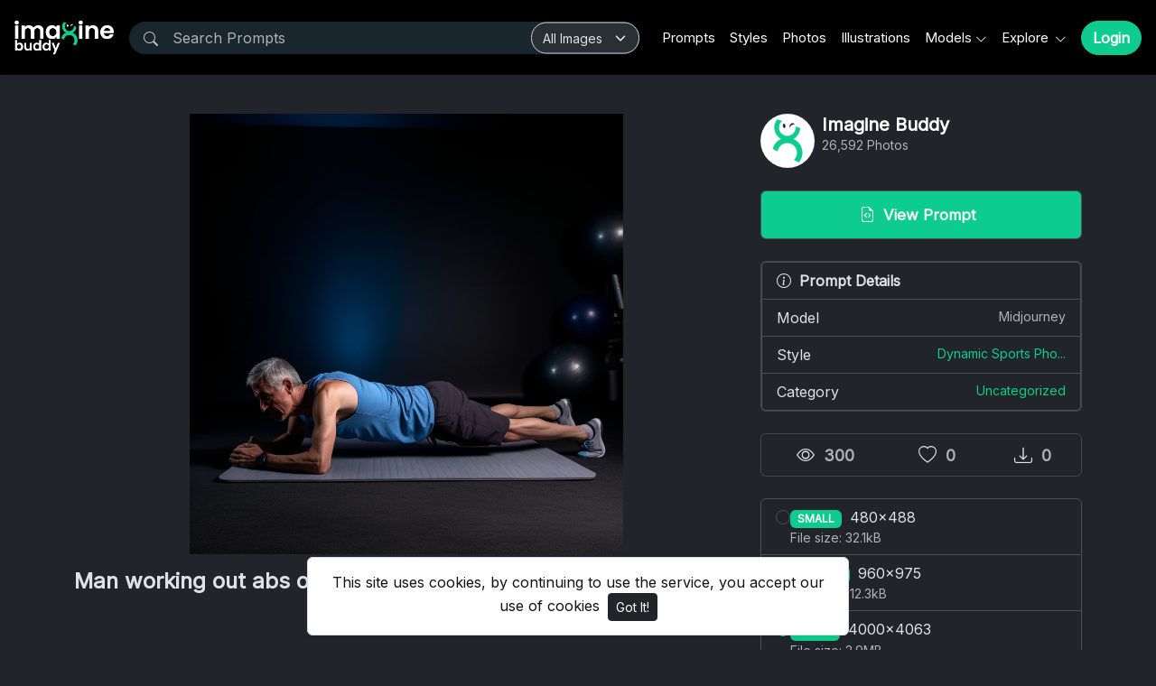

--- FILE ---
content_type: text/html; charset=UTF-8
request_url: https://www.imaginebuddy.com/photo/4342/man-working-out-abs-on-dark-background
body_size: 16761
content:
<!doctype html>
<html lang="en" data-bs-theme="dark" id="theme-asset">
  <head>
    <!-- Google Tag Manager -->
    <script>(function(w,d,s,l,i){w[l]=w[l]||[];w[l].push({'gtm.start':
    new Date().getTime(),event:'gtm.js'});var f=d.getElementsByTagName(s)[0],
    j=d.createElement(s),dl=l!='dataLayer'?'&l='+l:'';j.async=true;j.src=
    'https://www.googletagmanager.com/gtm.js?id='+i+dl;f.parentNode.insertBefore(j,f);
    })(window,document,'script','dataLayer','GTM-KRQ8BJC2');</script>
    <!-- End Google Tag Manager -->

    <script async src="https://pagead2.googlesyndication.com/pagead/js/adsbygoogle.js?client=ca-pub-8039862730019162" crossorigin="anonymous"></script>
    <meta charset="utf-8">
    <meta name="google-adsense-account" content="ca-pub-8039862730019162">
    <meta name="viewport" content="width=device-width, initial-scale=1, shrink-to-fit=no">
    <meta name="csrf-token" content="pFRNlse5A5NeJ43403c9gxnce8RfGsJQ8ogWJENZ">
    
    
        <meta name="description" content="Download this ai image with prompt about man working out abs on dark background and browse thousands ai generated stock images with prompts on Imaginebuddy">
    
        <meta name="keywords" content="abs, gym, guy, background, people, man, fitness, health, sport, black, energy, lifestyle, training, exercise, young, adult, body, workout, wellness, muscle, bodybuilding, bodybuilder, motivation, athlete, muscular, power, strength, active, balance, weight, situps, african american, fit, attractive, male, handsome, strong, hot, warm up, dark, indoors, warmup, free ai generated images, free ai prompts" />
        
    <meta name="theme-color" content="#0ecc8d">
    <meta name="robots" content="index, follow, max-image-preview:large">
    <link rel="icon" href="https://www.imaginebuddy.com/public/img/favicon.ico" type="image/x-icon"/>
    <link rel="canonical" href="https://www.imaginebuddy.com/photo/4342/man-working-out-abs-on-dark-background">

      
      <title>Man working out abs on dark background | Imaginebuddy</title>
    
    <!-- Bootstrap core CSS -->
<link href="https://www.imaginebuddy.com/public/css/core.min.css?v=4.8" rel="stylesheet">
<link href="https://www.imaginebuddy.com/public/css/bootstrap.min.css?v=4.8" rel="stylesheet">
<link href="https://www.imaginebuddy.com/public/css/bootstrap-icons.css" rel="stylesheet">
<link href="https://www.imaginebuddy.com/public/js/fleximages/jquery.flex-images.css" rel="stylesheet">
<link href="https://www.imaginebuddy.com/public/css/styles.css?v=4.8" rel="stylesheet">

<script type="text/javascript">
    var URL_BASE = "https://www.imaginebuddy.com";
    var lang = 'en';
    var _title = 'Man working out abs on dark background | Imaginebuddy';
    var session_status = "off";
    var colorStripe = '#000000';
    var copiedSuccess = "Link successfully copied";
    var error = "Error occurred";
    var error_oops = "Oops...";
    var resending_code = "Resending code...";
    var isProfile = false;
    var download = 'Download';
    var downloading = 'Downloading...';
    var announcement_cookie = "";
    
    </script>
<style type="text/css">


 .home-cover { background-image: url('https://www.imaginebuddy.com/public/img/09.jpg') }
 :root {
   --color-default: #0ecc8d !important;
   --bg-auth: url('https://www.imaginebuddy.com/public/img/09.jpg');
   --plan-color: #19262d !important;
 }
 </style>

        
    <meta property="og:type" content="website" />
<meta property="og:image:width" content="480"/>
<meta property="og:image:height" content="488"/>
<meta property="og:site_name" content="Imaginebuddy"/>
<meta property="og:url" content="https://www.imaginebuddy.com/photo/4342/man-working-out-abs-on-dark-background"/>
<meta property="og:image" content="https://www.imaginebuddy.com/files/preview/960x975/11693635127vxhkszi2wtryldukenouhjnydmwvqqoazar5jac3bo4kg6v5srh92nsoli8wjshq7vrsqcmfonfc9kdyrgnjhwq4kr6bhmkinn61.jpg"/>

<meta property="og:title" content="Man working out abs on dark background #4342 | Imaginebuddy"/>

<meta property="og:description" content="Download this ai image with prompt about man working out abs on dark background and browse thousands ai generated stock images with prompts on Imaginebuddy"/>
<meta name="twitter:card" content="summary_large_image" />
<meta name="twitter:image" content="https://www.imaginebuddy.com/files/preview/960x975/11693635127vxhkszi2wtryldukenouhjnydmwvqqoazar5jac3bo4kg6v5srh92nsoli8wjshq7vrsqcmfonfc9kdyrgnjhwq4kr6bhmkinn61.jpg" />

<meta name="twitter:title" content="Man working out abs on dark background #4342 | Imaginebuddy" />

<meta name="twitter:description" content="Download this ai image with prompt about man working out abs on dark background and browse thousands ai generated stock images with prompts on Imaginebuddy"/>
<style type="text/css">
	.accordion-button::after {
		background-image: none;
	}
	.accordion-button:not(.collapsed)::after {
		background-image: none;
	}
</style>

          <!-- Google tag (gtag.js) -->
<script async src="https://www.googletagmanager.com/gtag/js?id=G-6VGZZJH7P1"></script>
<script>
  window.dataLayer = window.dataLayer || [];
  function gtag(){dataLayer.push(arguments);}
  gtag('js', new Date());

  gtag('config', 'G-6VGZZJH7P1');
</script>
      </head>
  <body>
    <!-- Google Tag Manager (noscript) -->
    <noscript><iframe src="https://www.googletagmanager.com/ns.html?id=GTM-KRQ8BJC2"
    height="0" width="0" style="display:none;visibility:hidden"></iframe></noscript>
    <!-- End Google Tag Manager (noscript) -->

    <div class="overlay" data-bs-toggle="offcanvas" data-bs-target="#offcanvas"></div>
  <div class="popout font-default"></div>

  <div class="wrap-loader">
  <div class="progress-wrapper display-none position-absolute w-100" id="progress">
    <div class="progress progress-container">
      <div class="progress-bar progress-bg" role="progressbar" aria-valuenow="60" aria-valuemin="0" aria-valuemax="100" style="width: 0%;"></div>
    </div>
    <div class="wrap-container">
      <div class="progress-info">
        <div class="progress-percentage">
          <span class="percent">0%</span>
        </div>
      </div>
    </div>

  </div>
  </div>

    <div class="fixed-bottom">
    <div class="d-flex justify-content-center align-items-center">
      <div class="text-center display-none showBanner shadow-sm mb-3 mx-2">
        This site uses cookies, by continuing to use the service, you accept our use of cookies

        <button class="btn btn-sm btn-dark ms-1" id="close-banner">
          Got It!
        </button>
      </div>
    </div>
  </div>


    <main>
            <header class="py-3 fixed-top shadow-sm bg-white" id="header">
        <div class="container-fluid d-grid gap-3 px-3 align-items-center" style="grid-template-columns: 0fr 2fr;">

            <a href="https://www.imaginebuddy.com" class="d-flex align-items-center col-lg-4 link-dark text-decoration-none fw-bold display-6">
                            <img src="https://www.imaginebuddy.com/public/img/logo_light-1689009845.png" id="home-logo-light" class="logo d-none d-lg-block" width="110" alt="Imagine Buddy" />
              <img src="https://www.imaginebuddy.com/public/img/logo_light-1689009845.png" id="home-logo-light-mobile" class="logo d-block d-lg-none" height="32" alt="Imagine Buddy" />
              <!-- <img src="https://www.imaginebuddy.com/public/img/logo-1689009845.png" class="logo d-none d-lg-block" width="110" alt="Imagine Buddy" />
              <img src="https://www.imaginebuddy.com/public/img/logo-1689009845.png" id="home-logo-light-mobile" class="logo d-block d-lg-none" height="32" alt="Imagine Buddy" /> -->
                          </a>

          <div class="d-flex align-items-center">
                                    <form action="https://www.imaginebuddy.com/search" method="get" class="w-100 me-3 position-relative universal-search">
              <button type="submit" class="btn-search" style="bottom: 15%;"><i class="bi bi-search btn-search bar-search"></i></button>
              <input type="text" class="form-control ps-5 input-search search-navbar" name="q" autocomplete="off" placeholder="Search Prompts" required minlength="1" value="">
              <div class="filter-dropdown" style="right: 1px !important;">
                <select class="form-select" name="content_type">
                  <option value="all" >All Images</option>
                  <option value="photo" >Photo</option>
                  <option value="illustration" >Illustration</option>
                  <option value="style" >Style</option>
                  <option value="prompt" >Prompt</option>
                </select>
              </div>
            </form>
                        <!-- Start Nav -->
            <ul class="nav col-12 col-lg-auto me-lg-auto mb-2 justify-content-center mb-md-0 navbar-session">

              

              <!--  -->
                            <li><a href="https://www.imaginebuddy.com/prompts" class="nav-link px-2  link-dark ">Prompts</a></li>
              
                            <li><a href="https://www.imaginebuddy.com/styles" class="nav-link px-2  link-dark ">Styles</a></li>
                            <!-- <li><a href="https://www.imaginebuddy.com/categories" class="nav-link px-2  link-dark ">Categories</a></li> -->
              
              <li><a href="https://www.imaginebuddy.com/photos" class="nav-link px-2  link-dark ">Photos</a></li>
              <li><a href="https://www.imaginebuddy.com/illustrations" class="nav-link px-2  link-dark ">Illustrations</a></li>
              <!--                <li><a href="https://www.imaginebuddy.com/style-themes" class="nav-link px-2  link-dark ">Style Themes</a></li>
               -->
              <li class="dropdown">
                <a href="javascript:void(0);" class="nav-link px-2  link-dark  dropdown-toggle" id="dropdownExplore" data-bs-toggle="dropdown" aria-expanded="false">Models</a>
                <ul class="dropdown-menu dropdown-menu-macos dropdown-menu-lg-end arrow-dm" aria-labelledby="dropdownExplore">
                  <li><a class="dropdown-item" href="https://www.imaginebuddy.com/flux-prompts">Flux</a></li>
                  <li><a class="dropdown-item" href="https://www.imaginebuddy.com/ideogram-prompts">Ideogram</a></li>
                  <li><a class="dropdown-item" href="https://www.imaginebuddy.com/midjourney-prompts">Midjourney</a></li>
                  <li><a class="dropdown-item" href="https://www.imaginebuddy.com/chatgpt-image-prompts">ChatGPT Image</a></li>
                  <li><a class="dropdown-item" href="https://www.imaginebuddy.com/stable-diffusion-prompts">Stable Diffusion</a></li>
                  <li><a class="dropdown-item" href="https://www.imaginebuddy.com/google-gemini-prompts">Google Gemini</a></li>
                </ul>
              </li>
              <li class="dropdown">
                <a href="javascript:void(0);" class="nav-link px-2  link-dark  dropdown-toggle" id="dropdownExplore" data-bs-toggle="dropdown" aria-expanded="false">
                  Explore
                </a>
                <ul class="dropdown-menu dropdown-menu-macos dropdown-menu-lg-end arrow-dm" aria-labelledby="dropdownExplore">
                  <!-- <li><a class="dropdown-item" href="https://www.imaginebuddy.com/members"><i class="bi bi-people me-2"></i> Members</a></li> -->
                  <li><a class="dropdown-item" href="https://www.imaginebuddy.com/collections"><i class="bi bi-plus-square me-2"></i> Collections</a></li>

                  
                  <li><hr class="dropdown-divider"></li>

                  <!-- <li><a class="dropdown-item" href="https://www.imaginebuddy.com/categories">Categories</a></li> -->
                  <!-- <li><a class="dropdown-item" href="https://www.imaginebuddy.com/illustrations">Illustrations</a></li> -->
                  <li><a class="dropdown-item" href="https://www.imaginebuddy.com/featured">Featured</a></li>
                  <li><a class="dropdown-item" href="https://www.imaginebuddy.com/latest">Latest</a></li>
                                    <li><a class="dropdown-item" href="https://www.imaginebuddy.com/blog">Blog</a></li>
                                    <!-- <li><a class="dropdown-item" href="https://www.imaginebuddy.com/most/downloads">Most Downloads</a></li> -->
                  <!-- <li><a class="dropdown-item" href="https://www.imaginebuddy.com/popular">Popular</a></li> -->
                  <!--  -->
                  <!-- <li><a class="dropdown-item" href="https://www.imaginebuddy.com/most/viewed">Most Viewed</a></li> -->
                </ul>
              </li>
              

              <!-- <li class="dropdown">
                <a href="https://www.imaginebuddy.com/categories" class="nav-link px-2 link-dark dropdown-toggle" id="dropdownExplore" data-bs-toggle="dropdown" aria-expanded="false">
                  Categories
                </a>
                <ul class="dropdown-menu dropdown-menu-macos dropdown-menu-lg-end arrow-dm" aria-labelledby="dropdownCategories">

                                  <li>
                  <a class="dropdown-item" href="https://www.imaginebuddy.com/category/3d-models">
                  3D Models
                    </a>
                  </li>
                                    <li>
                  <a class="dropdown-item" href="https://www.imaginebuddy.com/category/advertising">
                  Advertising
                    </a>
                  </li>
                                    <li>
                  <a class="dropdown-item" href="https://www.imaginebuddy.com/category/animals">
                  Animals
                    </a>
                  </li>
                                    <li>
                  <a class="dropdown-item" href="https://www.imaginebuddy.com/category/anime">
                  Anime
                    </a>
                  </li>
                                    <li>
                  <a class="dropdown-item" href="https://www.imaginebuddy.com/category/art-and-paintings">
                  Art and Paintings
                    </a>
                  </li>
                  
                                    <li>
                    <a class="dropdown-item arrow" href="https://www.imaginebuddy.com/categories">
                      <strong>View all</strong>
                      </a>
                    </li>
                                    </ul>
              </li> -->

              <!-- <li class="dropdown">
                <a href="javascript:void(0);" class="nav-link px-2 link-dark dropdown-toggle" id="dropdownExplore" data-bs-toggle="dropdown" aria-expanded="false">
                  Styles
                </a>
                <ul class="dropdown-menu dropdown-menu-macos dropdown-menu-lg-end arrow-dm" aria-labelledby="dropdownStyles">

                                  <li>
                  <a class="dropdown-item" href="https://www.imaginebuddy.com/styles/genres">
                  Genres
                  </a>
                  </li>
                                    <li>
                  <a class="dropdown-item" href="https://www.imaginebuddy.com/styles/various-techniques">
                  Various Techniques
                  </a>
                  </li>
                                    <li>
                  <a class="dropdown-item" href="https://www.imaginebuddy.com/styles/punks">
                  Punks
                  </a>
                  </li>
                                    <li>
                  <a class="dropdown-item" href="https://www.imaginebuddy.com/styles/drawing-and-painting">
                  Drawing and Painting
                  </a>
                  </li>
                                    <li>
                  <a class="dropdown-item" href="https://www.imaginebuddy.com/styles/architectural">
                  Architectural
                  </a>
                  </li>
                  
                                    <li>
                    <a class="dropdown-item arrow" href="https://www.imaginebuddy.com/styles">
                      <strong>View all</strong>
                      </a>
                    </li>
                                    </ul>
              </li> -->
              

              
            </ul><!-- End Nav -->

                                  <a class="btn btn-custom rounded-pill ms-2 animate-up-2 d-none d-lg-block" href="https://www.imaginebuddy.com/login">
                  <strong>Login</strong>
                  </a>
                

            
            <a class="ms-3 toggle-menu d-block d-lg-none text-dark fs-3" data-bs-toggle="offcanvas" data-bs-target="#offcanvas" href="#">
            <i class="bi-list"></i>
            </a>

          </div><!-- d-flex -->
        </div><!-- container-fluid -->
      </header>
      <!-- Mobile Menu -->
    <div class="offcanvas offcanvas-end w-75" tabindex="-1" id="offcanvas" data-bs-keyboard="false" data-bs-backdrop="false">
    <div class="offcanvas-header">
        <span class="offcanvas-title" id="offcanvas">
          <img src="https://www.imaginebuddy.com/public/img/logo_light-1689009845.png" class="logo" width="100" />
        </span>
        <button type="button" class="btn-close text-reset close-menu-mobile" data-bs-dismiss="offcanvas" aria-label="Close"></button>
    </div>
    <div class="offcanvas-body px-0">
        <ul class="nav nav-pills flex-column mb-sm-auto mb-0 align-items-start" id="menu">

          
          <!--  -->
                        <li><a href="https://www.imaginebuddy.com/prompts" class="nav-link text-truncate  link-dark ">Prompts</a></li>
            
                        <li><a href="https://www.imaginebuddy.com/styles" class="nav-link text-truncate  link-dark ">Styles</a></li>
            
            <li><a href="https://www.imaginebuddy.com/photos" class="nav-link text-truncate  link-dark ">Photos</a></li>
            <li><a href="https://www.imaginebuddy.com/illustrations" class="nav-link text-truncate  link-dark ">Illustrations</a></li>

            <li>
              <a href="#models" data-bs-toggle="collapse" class="nav-link text-truncate link-dark dropdown-toggle">Models</a>
            </li>
            <div class="collapse ps-3" id="models">
              <li><a class="nav-link text-truncate text-muted" href="https://www.imaginebuddy.com/flux-prompts">Flux</a></li>
              <li><a class="nav-link text-truncate text-muted" href="https://www.imaginebuddy.com/ideogram-prompts">Ideogram</a></li>
              <li><a class="nav-link text-truncate text-muted" href="https://www.imaginebuddy.com/midjourney-prompts">Midjourney</a></li>
              <li><a class="nav-link text-truncate text-muted" href="https://www.imaginebuddy.com/chatgpt-image-prompts">ChatGPT Image</a></li>
              <li><a class="nav-link text-truncate text-muted" href="https://www.imaginebuddy.com/stable-diffusion-prompts">Stable Diffusion</a></li>
              <li><a class="nav-link text-truncate text-muted" href="https://www.imaginebuddy.com/google-gemini-prompts">Google Gemini</a></li>
            </div>

            <li>
              <a href="#explore" data-bs-toggle="collapse" class="nav-link text-truncate link-dark dropdown-toggle">
                Explore
              </a>
            </li>

            <div class="collapse ps-3" id="explore">

              <!-- <li><a class="nav-link text-truncate text-muted" href="https://www.imaginebuddy.com/members"><i class="bi bi-people me-2"></i> Members</a></li> -->
              <li><a class="nav-link text-truncate text-muted" href="https://www.imaginebuddy.com/collections"><i class="bi bi-plus-square me-2"></i> Collections</a></li>

              
              <li><a class="nav-link text-truncate text-muted" href="https://www.imaginebuddy.com/featured">Featured</a></li>
              <li><a class="nav-link text-truncate text-muted" href="https://www.imaginebuddy.com/latest">Latest</a></li>
                              <li><a class="nav-link text-truncate text-muted" href="https://www.imaginebuddy.com/blog">Blog</a></li>
                            <!-- <li><a class="nav-link text-truncate text-muted" href="https://www.imaginebuddy.com/popular">Popular</a></li> -->
              <!--  -->
              <!-- <li><a class="nav-link text-truncate text-muted" href="https://www.imaginebuddy.com/most/viewed">Most Viewed</a></li> -->
              <!-- <li><a class="nav-link text-truncate text-muted" href="https://www.imaginebuddy.com/most/downloads">Most Downloads</a></li> -->
            </div>

            <!-- <li>
              <a href="#categories" data-bs-toggle="collapse" class="nav-link text-truncate link-dark dropdown-toggle">
                Categories
              </a>
            </li> -->

            <!-- <div class="collapse ps-3" id="categories">
                              <li>
                <a class="nav-link text-truncate text-muted" href="https://www.imaginebuddy.com/category/3d-models">
                3D Models
                  </a>
                </li>
                                <li>
                <a class="nav-link text-truncate text-muted" href="https://www.imaginebuddy.com/category/advertising">
                Advertising
                  </a>
                </li>
                                <li>
                <a class="nav-link text-truncate text-muted" href="https://www.imaginebuddy.com/category/animals">
                Animals
                  </a>
                </li>
                                <li>
                <a class="nav-link text-truncate text-muted" href="https://www.imaginebuddy.com/category/anime">
                Anime
                  </a>
                </li>
                                <li>
                <a class="nav-link text-truncate text-muted" href="https://www.imaginebuddy.com/category/art-and-paintings">
                Art and Paintings
                  </a>
                </li>
                
                                <li>
                  <a class="nav-link text-truncate text-muted arrow" href="https://www.imaginebuddy.com/categories">
                    <strong>View all</strong>
                    </a>
                  </li>
                              </div> -->

            <!-- <li>
              <a href="#styles" data-bs-toggle="collapse" class="nav-link text-truncate link-dark dropdown-toggle">
                Styles
              </a>
            </li> -->

            <!-- <div class="collapse ps-3" id="styles">
                              <li>
                  <a class="nav-link text-truncate text-muted" href="https://www.imaginebuddy.com/styles/genres">Genres</a>
                </li>
                                <li>
                  <a class="nav-link text-truncate text-muted" href="https://www.imaginebuddy.com/styles/various-techniques">Various Techniques</a>
                </li>
                                <li>
                  <a class="nav-link text-truncate text-muted" href="https://www.imaginebuddy.com/styles/punks">Punks</a>
                </li>
                                <li>
                  <a class="nav-link text-truncate text-muted" href="https://www.imaginebuddy.com/styles/drawing-and-painting">Drawing and Painting</a>
                </li>
                                <li>
                  <a class="nav-link text-truncate text-muted" href="https://www.imaginebuddy.com/styles/architectural">Architectural</a>
                </li>
                
                                <li>
                  <a class="nav-link text-truncate text-muted arrow" href="https://www.imaginebuddy.com/styles">
                    <strong>View all</strong>
                  </a>
                </li>
                          </div> -->

                      <li class="p-3 w-100">
              <a href="https://www.imaginebuddy.com/login" class="btn btn-custom d-block w-100 animate-up-2" title="Login">
                <strong>Login</strong>
              </a>
            </li>
                  </ul>
    </div>
</div>
<!-- Mobile Menu End -->
    
        
  <!-- start thanks to author sharing -->
  <div class="fixed-bottom display-none" id="alertThanks">
    <div class="d-flex justify-content-center align-items-center">
      <div class="alert-thanks shadow-sm mb-3 mx-2 position-relative alert-dismissible">
        <button type="button" class="btn-close text-dark" id="closeThanks">
          <i class="bi bi-x-lg"></i>
        </button>

        <div class="d-flex">
          <div class="flex-shrink-0">
            <img class="img-fluid rounded img-thanks-share" width="100" src="https://d1t8gd324ut6o2.cloudfront.net/uploads/thumbnail/76-a-man-doing-1169363512744d45vsk7i.jpg" />
          </div>
          <div class="flex-grow-1 ms-3">
            <h5>Give thanks! <i class="bi-stars text-warning"></i></h5>
            Give thanks to @<strong>imaginebuddy</strong> for sharing this photo for free, the easiest way, sharing on social networks.

            <ul class="list-inline mt-2 fs-5">
        			<li class="list-inline-item me-3"><a class="btn-facebook-share" title="Facebook" href="https://www.facebook.com/sharer/sharer.php?u=https://www.imaginebuddy.com/photo/4342/man-working-out-abs-on-dark-background" target="_blank"><i class="fab fa-facebook"></i></a></li>
        			<li class="list-inline-item me-3"><a class="btn-twitter-share" title="Twitter" href="https://twitter.com/intent/tweet?url=https://www.imaginebuddy.com/photo/4342/man-working-out-abs-on-dark-background&text=Man working out abs on dark background" data-url="https://www.imaginebuddy.com/photo/4342/man-working-out-abs-on-dark-background" target="_blank"><i class="fab fa-twitter"></i></a></li>
        			<li class="list-inline-item me-3"><a class="btn-pinterest-share" title="Pinterest" href="//www.pinterest.com/pin/create/button/?url=https://www.imaginebuddy.com/photo/4342/man-working-out-abs-on-dark-background&media=https://www.imaginebuddy.com/files/preview/960x975/11693635127vxhkszi2wtryldukenouhjnydmwvqqoazar5jac3bo4kg6v5srh92nsoli8wjshq7vrsqcmfonfc9kdyrgnjhwq4kr6bhmkinn61.jpg&description=Man working out abs on dark background" target="_blank"><i class="fab fa-pinterest"></i></a></li>
              <li class="list-inline-item"><a class="btn-whatsapp-share" title="Whatsapp" href="whatsapp://send?text=https://www.imaginebuddy.com/photo/4342/man-working-out-abs-on-dark-background" target="_blank"><i class="fab fa-whatsapp"></i></a></li>
             </ul>
          </div>
        </div>
      </div>
    </div>
  </div><!-- thanks to author sharing -->
  

<section class="section section-sm">
  <div class="container-custom container pt-5">
    <div class="row">
  <!-- Col MD -->
  <div class="col-md-8">

  	
  
	<div class="text-center mb-3">
    <div style="margin: 0 auto; background: url('https://www.imaginebuddy.com/public/img/pixel.gif') repeat center center; max-width:480px; max-height: 488px">

          <img class="img-fluid lazyload" style="display: inline-block; width: 480px" src="https://d1t8gd324ut6o2.cloudfront.net/uploads/thumbnail/76-a-man-doing-1169363512744d45vsk7i.jpg" data-src="https://d1t8gd324ut6o2.cloudfront.net/uploads/medium/11693635127vxhkszi2wtryldukenouhjnydmwvqqoazar5jac3bo4kg6v5srh92nsoli8wjshq7vrsqcmfonfc9kdyrgnjhwq4kr6bhmkinn61.jpg" title="Man working out abs on dark background" alt="Man working out abs on dark background" />
      
    </div>
	</div>

	<h1 class="text-break item-title pb-3">
					Man working out abs on dark background
			</h1>

	<div class="pb-3">
		<script async src="https://pagead2.googlesyndication.com/pagead/js/adsbygoogle.js?client=ca-pub-8039862730019162" crossorigin="anonymous"></script>
		<!-- Display Three -->
		<ins class="adsbygoogle"
		     style="display:block"
		     data-ad-client="ca-pub-8039862730019162"
		     data-ad-slot="8661222138"
		     data-ad-format="auto"
		     data-full-width-responsive="true"></ins>
		<script>
		     (adsbygoogle = window.adsbygoogle || []).push({});
		</script>
	</div>
  <!--   <p class="description none-overflow">
  	Man working out abs on dark background
  </p>
   -->

<!-- Start Block -->
<div class="d-block mb-4">
	<h5 class="fw-light">Tags</h5>

  
	   	   <a href="https://www.imaginebuddy.com/tags/abs" class="btn btn-sm bg-white border e-none btn-category mb-2">
	   	abs
	   </a>
	   	   <a href="https://www.imaginebuddy.com/tags/gym" class="btn btn-sm bg-white border e-none btn-category mb-2">
	   	 gym
	   </a>
	   	   <a href="https://www.imaginebuddy.com/tags/guy" class="btn btn-sm bg-white border e-none btn-category mb-2">
	   	 guy
	   </a>
	   	   <a href="https://www.imaginebuddy.com/tags/background" class="btn btn-sm bg-white border e-none btn-category mb-2">
	   	 background
	   </a>
	   	   <a href="https://www.imaginebuddy.com/tags/people" class="btn btn-sm bg-white border e-none btn-category mb-2">
	   	 people
	   </a>
	   	   <a href="https://www.imaginebuddy.com/tags/man" class="btn btn-sm bg-white border e-none btn-category mb-2">
	   	 man
	   </a>
	   	   <a href="https://www.imaginebuddy.com/tags/fitness" class="btn btn-sm bg-white border e-none btn-category mb-2">
	   	 fitness
	   </a>
	   	   <a href="https://www.imaginebuddy.com/tags/health" class="btn btn-sm bg-white border e-none btn-category mb-2">
	   	 health
	   </a>
	   	   <a href="https://www.imaginebuddy.com/tags/sport" class="btn btn-sm bg-white border e-none btn-category mb-2">
	   	 sport
	   </a>
	   	   <a href="https://www.imaginebuddy.com/tags/black" class="btn btn-sm bg-white border e-none btn-category mb-2">
	   	 black
	   </a>
	   	   <a href="https://www.imaginebuddy.com/tags/energy" class="btn btn-sm bg-white border e-none btn-category mb-2">
	   	 energy
	   </a>
	   	   <a href="https://www.imaginebuddy.com/tags/lifestyle" class="btn btn-sm bg-white border e-none btn-category mb-2">
	   	 lifestyle
	   </a>
	   	   <a href="https://www.imaginebuddy.com/tags/training" class="btn btn-sm bg-white border e-none btn-category mb-2">
	   	 training
	   </a>
	   	   <a href="https://www.imaginebuddy.com/tags/exercise" class="btn btn-sm bg-white border e-none btn-category mb-2">
	   	 exercise
	   </a>
	   	   <a href="https://www.imaginebuddy.com/tags/young" class="btn btn-sm bg-white border e-none btn-category mb-2">
	   	 young
	   </a>
	   	   <a href="https://www.imaginebuddy.com/tags/adult" class="btn btn-sm bg-white border e-none btn-category mb-2">
	   	 adult
	   </a>
	   	   <a href="https://www.imaginebuddy.com/tags/body" class="btn btn-sm bg-white border e-none btn-category mb-2">
	   	 body
	   </a>
	   	   <a href="https://www.imaginebuddy.com/tags/workout" class="btn btn-sm bg-white border e-none btn-category mb-2">
	   	 workout
	   </a>
	   	   <a href="https://www.imaginebuddy.com/tags/wellness" class="btn btn-sm bg-white border e-none btn-category mb-2">
	   	 wellness
	   </a>
	   	   <a href="https://www.imaginebuddy.com/tags/muscle" class="btn btn-sm bg-white border e-none btn-category mb-2">
	   	 muscle
	   </a>
	   	   <a href="https://www.imaginebuddy.com/tags/bodybuilding" class="btn btn-sm bg-white border e-none btn-category mb-2">
	   	 bodybuilding
	   </a>
	   	   <a href="https://www.imaginebuddy.com/tags/bodybuilder" class="btn btn-sm bg-white border e-none btn-category mb-2">
	   	 bodybuilder
	   </a>
	   	   <a href="https://www.imaginebuddy.com/tags/motivation" class="btn btn-sm bg-white border e-none btn-category mb-2">
	   	 motivation
	   </a>
	   	   <a href="https://www.imaginebuddy.com/tags/athlete" class="btn btn-sm bg-white border e-none btn-category mb-2">
	   	 athlete
	   </a>
	   	   <a href="https://www.imaginebuddy.com/tags/muscular" class="btn btn-sm bg-white border e-none btn-category mb-2">
	   	 muscular
	   </a>
	   	   <a href="https://www.imaginebuddy.com/tags/power" class="btn btn-sm bg-white border e-none btn-category mb-2">
	   	 power
	   </a>
	   	   <a href="https://www.imaginebuddy.com/tags/strength" class="btn btn-sm bg-white border e-none btn-category mb-2">
	   	 strength
	   </a>
	   	   <a href="https://www.imaginebuddy.com/tags/active" class="btn btn-sm bg-white border e-none btn-category mb-2">
	   	 active
	   </a>
	   	   <a href="https://www.imaginebuddy.com/tags/balance" class="btn btn-sm bg-white border e-none btn-category mb-2">
	   	 balance
	   </a>
	   	   <a href="https://www.imaginebuddy.com/tags/weight" class="btn btn-sm bg-white border e-none btn-category mb-2">
	   	 weight
	   </a>
	   	   <a href="https://www.imaginebuddy.com/tags/situps" class="btn btn-sm bg-white border e-none btn-category mb-2">
	   	 situps
	   </a>
	   	   <a href="https://www.imaginebuddy.com/tags/african_american" class="btn btn-sm bg-white border e-none btn-category mb-2">
	   	 african american
	   </a>
	   	   <a href="https://www.imaginebuddy.com/tags/fit" class="btn btn-sm bg-white border e-none btn-category mb-2">
	   	 fit
	   </a>
	   	   <a href="https://www.imaginebuddy.com/tags/attractive" class="btn btn-sm bg-white border e-none btn-category mb-2">
	   	 attractive
	   </a>
	   	   <a href="https://www.imaginebuddy.com/tags/male" class="btn btn-sm bg-white border e-none btn-category mb-2">
	   	 male
	   </a>
	   	   <a href="https://www.imaginebuddy.com/tags/handsome" class="btn btn-sm bg-white border e-none btn-category mb-2">
	   	 handsome
	   </a>
	   	   <a href="https://www.imaginebuddy.com/tags/strong" class="btn btn-sm bg-white border e-none btn-category mb-2">
	   	 strong
	   </a>
	   	   <a href="https://www.imaginebuddy.com/tags/hot" class="btn btn-sm bg-white border e-none btn-category mb-2">
	   	 hot
	   </a>
	   	   <a href="https://www.imaginebuddy.com/tags/warm_up" class="btn btn-sm bg-white border e-none btn-category mb-2">
	   	 warm up
	   </a>
	   	   <a href="https://www.imaginebuddy.com/tags/dark" class="btn btn-sm bg-white border e-none btn-category mb-2">
	   	 dark
	   </a>
	   	   <a href="https://www.imaginebuddy.com/tags/indoors" class="btn btn-sm bg-white border e-none btn-category mb-2">
	   	 indoors
	   </a>
	   	   <a href="https://www.imaginebuddy.com/tags/warmup" class="btn btn-sm bg-white border e-none btn-category mb-2">
	   	 warmup
	   </a>
	   </div><!-- End Block -->

<div class="pb-3">	
	<script async src="https://pagead2.googlesyndication.com/pagead/js/adsbygoogle.js?client=ca-pub-8039862730019162" crossorigin="anonymous"></script>
	<ins class="adsbygoogle"
	     style="display:block"
	     data-ad-format="fluid"
	     data-ad-layout-key="-g8+c-1b-27+96"
	     data-ad-client="ca-pub-8039862730019162"
	     data-ad-slot="7376060622"></ins>
	<script>
	     (adsbygoogle = window.adsbygoogle || []).push({});
	</script>
</div>


<!-- Start Block -->
<div class="d-block mb-5">

  
	

	<div class="gridComments" id="gridComments">
			</div><!-- gridComments -->

</div><!-- End Block -->

 </div><!-- /COL MD -->

 <div class="col-md-4">

 	
 	<!-- Start Panel -->
 	<div class="panel panel-default mb-4">
	  <div class="panel-body">
	    <div class="media none-overflow">
			  <div class="float-start me-2">
			    <a href="https://www.imaginebuddy.com/imaginebuddy">
			      <img class="media-object rounded-circle" src="https://d1t8gd324ut6o2.cloudfront.net/avatar/imaginebuddy-11689439656i907hcqj7k.png" width="60" height="60" >
			    </a>
			  </div>
			  <div class="media-body">
			  	<a href="https://www.imaginebuddy.com/imaginebuddy" class="text-dark">
			    	<h5 class="m-0">Imagine Buddy</h5>
			    </a>
			    <small class="d-block text-muted">26,592 Photos</small>

          <p class="mt-2">
			    	
	    			 				    </p>
			  </div>
			</div>
	  </div>
	</div><!-- End Panel -->

	
	<!-- Added By Sameer -->
  	<div class="accordion" id="accordionExample">
	  <div class="accordion-item">
	    <h2 class="accordion-header" id="headingTwo">
	      <button class="accordion-button collapsed" style="background-color:#0ecc8d;color:#F4F4F4;" type="button" data-bs-toggle="collapse" data-bs-target="#collapseTwo" aria-expanded="false" aria-controls="collapseTwo">
	        <h6 class="float-start m-0" style="line-height: inherit;margin: 0 0 0 89px !important;font-size: 1.05rem;"><i class="bi bi-file-earmark-code me-1" style="color:#F4F4F4"></i> View Prompt</h6>
	      </button>
	    </h2>
	    <div id="collapseTwo" class="accordion-collapse collapse" aria-labelledby="headingTwo" data-bs-parent="#accordionExample">
	    	<div class="accordion-body" style="background-color: #19262D;">
	    		<div class="copyable">
	    			<textarea class="form-control z-depth-1" id="clipboard" rows="3" style="height: 240px;background-color:#20353A;color:#F4F4F4;border: 1px solid grey;" readonly>a man doing an ab exercise on his exercise mat against a dark background, in the style of ahmed morsi, light gray and azure, zeiss batis 18mm f/2.8, smilecore, zeen chin, low-angle, pretty --no watermark --ar 110:111</textarea>
				  	<br>
				  	<button class="btn btn-custom" id="clipboardBtn" onclick="copyToClipboard()"><i class="fa fa-copy mr-1"></i> Copy Prompt</button>
				</div>
	  		</div>
	    </div>
	  </div>
	</div>
	<br>
		<!-- End Added By Sameer -->
		<div class="card mb-4">
		<ul class="list-group">
	    <li class="list-group-item"><i class="bi bi-info-circle me-1"></i> <strong>Prompt Details</strong></li>
	    	    <li href="#" class="list-group-item">Model <small class="float-end text-muted">Midjourney</small></li>
	    	    	    <li class="list-group-item">Style
	      <small class="float-end text-muted">
	      <a href="https://www.imaginebuddy.com/style/dynamic-sports-photography-prompt-for-midjourney" title="Dynamic Sports Photography Prompt for Midjourney">
	        Dynamic Sports Pho...
	      </a>
	      </small>
	    </li>
	    	    <li class="list-group-item">Category
	      <small class="float-end text-muted">
	      <a href="https://www.imaginebuddy.com/category/uncategorized" title="Uncategorized">
	        Uncategorized
	      </a>
	      </small>
	    </li>
		</ul>
	</div><!-- End Panel -->
		<!-- Start Panel -->
 	<div class="card mb-4">
	  <div class="card-body p-0">
	  		<ul class="list-stats list-inline">
	    	<li>
	    		<h5 class="d-block text-center m-0"><i class="bi bi-eye me-1"></i> <small class="text-muted">300</small></h5>
	    	</li>

	    	<li>
	    		<h5 class="d-block text-center m-0"><i class="bi bi-heart me-1"></i> <small id="countLikes" class="text-muted">0</small></h5>
	    	</li>

	    	<li>
	    		<h5 class="d-block text-center m-0"><i class="bi bi-download me-1"></i> <small class="text-muted">0</small></h5>
	    	</li>

	    </ul>
	  </div>
	</div><!-- End Panel -->

	
  <!-- btn-group -->
	<div class="d-block mb-3">

            <form action="https://www.imaginebuddy.com/download/stock/[base64]" method="post">

          <input type="hidden" name="_token" value="pFRNlse5A5NeJ43403c9gxnce8RfGsJQ8ogWJENZ">
                                      <script src="https://cdn.polyfill.io/v2/polyfill.min.js"></script>
<div id="_g-recaptcha"></div>
<style>.grecaptcha-badge{display:none !important;}</style>
<div class="g-recaptcha" data-sitekey="6LceCw8nAAAAAKbO2wmlM7hXqnizIx-CV_K85t4r" data-size="invisible" data-callback="_submitForm" data-badge="bottomleft"></div><script src="https://www.google.com/recaptcha/api.js" async defer></script>
<script>var _submitForm,_captchaForm,_captchaSubmit,_execute=true,_captchaBadge;</script><script>window.addEventListener('load', _loadCaptcha);
function _loadCaptcha(){_captchaBadge=document.querySelector('.grecaptcha-badge');if(_captchaBadge){_captchaBadge.style = 'display:none !important;';}
_captchaForm=document.querySelector("#_g-recaptcha").closest("form");_captchaSubmit=_captchaForm.querySelector('[type=submit]');_submitForm=function(){if(typeof _submitEvent==="function"){_submitEvent();grecaptcha.reset();}else{_captchaForm.submit();}};_captchaForm.addEventListener('submit',function(e){e.preventDefault();if(typeof _beforeSubmit==='function'){_execute=_beforeSubmit(e);}if(_execute){grecaptcha.execute();}});}</script>
                      
          <div class="position-relative mb-3">

            <div class="list-group mx-0">
                      		 	              <label class="list-group-item d-flex gap-2 c-pointer">
                <input class="form-check-input flex-shrink-0" type="radio"  name="type" id="radiosmall" value="small">
                <span>
                  <span class="badge bg-custom me-1">SMALL</span> 480x488
                  <small class="d-block text-muted">File size: 32.1kB</small>
                </span>
              </label>
                      		 	              <label class="list-group-item d-flex gap-2 c-pointer">
                <input class="form-check-input flex-shrink-0" type="radio"  name="type" id="radiomedium" value="medium">
                <span>
                  <span class="badge bg-custom me-1">MEDIUM</span> 960x975
                  <small class="d-block text-muted">File size: 112.3kB</small>
                </span>
              </label>
                      		 	              <label class="list-group-item d-flex gap-2 c-pointer">
                <input class="form-check-input flex-shrink-0" type="radio"  checked  name="type" id="radiolarge" value="large">
                <span>
                  <span class="badge bg-custom me-1">LARGE</span> 4000x4063
                  <small class="d-block text-muted">File size: 2.9MB</small>
                </span>
              </label>
              
            </div>
          </div><!-- form-group -->

      <!-- btn-free -->
  		<button type="submit" class="btn btn-lg btn-custom w-100 d-block  btnDownload downloadableButton " id="downloadBtn">
  			<i class="bi bi-cloud-arrow-down me-1"></i> Download
  			</button>
        <!-- btn-free -->
        </form>

   
    
    
                  <small class="d-block w-100 text-center mt-2 lh-sm fs-small text-muted">
          Protected by reCAPTCHA
          <a href="https://policies.google.com/privacy" target="_blank">Privacy</a> - <a href="https://policies.google.com/terms" target="_blank">Terms</a>
        </small>
          
	</div><!-- End btn-group -->
	<div class="card mb-4">
	  <div class="card-body p-0">
	  	<script async src="https://pagead2.googlesyndication.com/pagead/js/adsbygoogle.js?client=ca-pub-8039862730019162" crossorigin="anonymous"></script>
			<!-- Display Post Second -->
			<ins class="adsbygoogle"
			     style="display:block"
			     data-ad-client="ca-pub-8039862730019162"
			     data-ad-slot="9235937205"
			     data-ad-format="auto"
			     data-full-width-responsive="true"></ins>
			<script>
			     (adsbygoogle = window.adsbygoogle || []).push({});
			</script>
	  </div>
	</div>

		<!-- Start Panel -->
	<div class="card mb-4">
		<div class="card-body">
			<h6><i class="fab fa-creative-commons me-1"></i> License and Use</h6>
			<small class="text-muted"><i class="bi bi-check2 me-1"></i> Free for commercial use</small>

						<small class="d-block text-muted"><i class="bi bi-check2 me-1"></i> Attribution required</small>
			
		</div>
	</div><!-- End Panel -->
  
			<!-- Start Panel -->
	<div class="card mb-4">
		<div class="card-body">
			<h6 class="float-start m-0" style="line-height: inherit;"><i class="bi bi-share me-1"></i> Share</h6>

		<ul class="list-inline float-end m-0 fs-5">
			<li class="list-inline-item"><a class="btn-facebook-share" title="Facebook" href="https://www.facebook.com/sharer/sharer.php?u=https://www.imaginebuddy.com/photo/4342/man-working-out-abs-on-dark-background" target="_blank"><i class="fab fa-facebook"></i></a></li>
			<li class="list-inline-item"><a class="btn-twitter-share" title="Twitter" href="https://twitter.com/intent/tweet?url=https://www.imaginebuddy.com/photo/4342/man-working-out-abs-on-dark-background&text=Man working out abs on dark background" data-url="https://www.imaginebuddy.com/photo/4342/man-working-out-abs-on-dark-background" target="_blank"><i class="fab fa-twitter"></i></a></li>
			<li class="list-inline-item"><a class="btn-pinterest-share" title="Pinterest" href="//www.pinterest.com/pin/create/button/?url=https://www.imaginebuddy.com/photo/4342/man-working-out-abs-on-dark-background&media=https://www.imaginebuddy.com/files/preview/960x975/11693635127vxhkszi2wtryldukenouhjnydmwvqqoazar5jac3bo4kg6v5srh92nsoli8wjshq7vrsqcmfonfc9kdyrgnjhwq4kr6bhmkinn61.jpg&description=Man working out abs on dark background" target="_blank"><i class="fab fa-pinterest"></i></a></li>
      <li class="list-inline-item"><a class="btn-whatsapp-share" title="Whatsapp" href="whatsapp://send?text=https://www.imaginebuddy.com/photo/4342/man-working-out-abs-on-dark-background" target="_blank"><i class="fab fa-whatsapp"></i></a></li>
     </ul>
		</div>
	</div><!-- End card -->
	
	
	<!--  -->

	<!-- -->

	<!-- Start Panel -->
	<!-- 
	<div class="card mb-4">
		<div class="card-body">
			<h6><i class="bi bi-droplet me-1"></i> Color Palette</h6>

					   	<a title="#001020" href="https://www.imaginebuddy.com/colors/001020" class="colorPalette showTooltip" style="background-color: #001020;"></a>
		   			   	<a title="#437EB8" href="https://www.imaginebuddy.com/colors/437EB8" class="colorPalette showTooltip" style="background-color: #437EB8;"></a>
		   			   	<a title="#B88476" href="https://www.imaginebuddy.com/colors/B88476" class="colorPalette showTooltip" style="background-color: #B88476;"></a>
		   			   	<a title="#4A4D5C" href="https://www.imaginebuddy.com/colors/4A4D5C" class="colorPalette showTooltip" style="background-color: #4A4D5C;"></a>
		   			   	<a title="#764534" href="https://www.imaginebuddy.com/colors/764534" class="colorPalette showTooltip" style="background-color: #764534;"></a>
		   			</div>
	</div>
	 -->
	<!-- End card -->

<ul class="list-group">
    <li class="list-group-item"><i class="bi bi-info-circle me-1"></i> <strong>Image Details</strong></li>
    <li class="list-group-item">Photo <small class="float-end text-muted">#4342</small></li>
    <!--  -->
    <!-- <li href="#" class="list-group-item">Base model <small class="float-end text-muted">Midjourney</small></li> -->
    <!--  -->
    <li class="list-group-item">Published on <small class="float-end text-muted">Sep 02, 2023</small></li>
	  <li class="list-group-item">Photo type <small class="float-end text-muted">JPG </small></li>
	  <li class="list-group-item">Resolution <small class="float-end text-muted">4000x4063</small></li>
	  
	      
    <!--  -->
    <!-- <li class="list-group-item">Style
      <small class="float-end text-muted">
      <a href="https://www.imaginebuddy.com/style/dynamic-sports-photography-prompt-for-midjourney" title="Dynamic Sports Photography Prompt for Midjourney">
        Dynamic Sports Pho...
      </a>
      </small>
    </li> -->
    <!--  -->
	  <li href="#" class="list-group-item">File size <small class="float-end text-muted">2.9MB</small></li>
		    <li href="#" class="list-group-item">Content Type <small class="float-end text-muted">photo</small></li>
    </ul>




		<div class="margin-top-20">
	   
	</div>
	
 </div><!-- /COL MD -->
</div><!-- row -->
 </div><!-- container wrap-ui -->

 

</section>

          <div class="py-5 py-footer-large bg-dark-2 text-light">
      <footer class="container">
        <div class="row">

          <div class="col-md-3">
            <a href="https://www.imaginebuddy.com">
              <img src="https://www.imaginebuddy.com/public/img/logo_light-1689009845.png" width="150" alt="Imagine Buddy">
            </a>

                        <span class="w-100 d-block mb-2">Keep connect with us! Follow us on any of these platforms</span>
          
            <ul class="list-inline list-social">

								<li class="list-inline-item"><a href="https://twitter.com/imaginebuddy" target="_blank" class="ico-social"><i class="fab fa-twitter"></i></a></li>
				
								<li class="list-inline-item"><a href="https://www.facebook.com/imaginebuddy" target="_blank" class="ico-social"><i class="fab fa-facebook"></i></a></li>
				
								<li class="list-inline-item"><a href="https://www.instagram.com/imaginebuddy.ai" target="_blank" class="ico-social"><i class="fab fa-instagram"></i></a></li>
				
								<li class="list-inline-item"><a href="https://www.linkedin.com/showcase/imaginebuddy" target="_blank" class="ico-social"><i class="fab fa-linkedin"></i></a></li>
				
				
								<li class="list-inline-item"><a href="https://www.pinterest.com/imaginebuddy" target="_blank" class="ico-social"><i class="fab fa-pinterest"></i></a></li>
				            </ul>

            <li>
              <div id="installContainer" class="display-none">
                <button class="btn btn-custom w-100 rounded-pill mb-4" id="butInstall" type="button">
                  <i class="bi-phone mr-1"></i> Install Web App
                </button>
              </div>
            </li>
          </div>

          <div class="col-md-3 footer-pd-left">
            <h6 class="text-uppercase">About</h6>
            <ul class="list-unstyled">
						            <li><a class="text-white text-decoration-none" href="https://www.imaginebuddy.com/page/about-us">About Us</a></li>
					              <li><a class="text-white text-decoration-none" href="https://www.imaginebuddy.com/page/privacy-policy">Privacy Policy</a></li>
					              <li><a class="text-white text-decoration-none" href="https://www.imaginebuddy.com/page/terms-and-conditions">Terms and Conditions</a></li>
					  
            					  <li><a class="text-white text-decoration-none" target="_blank" href="https://www.imaginebuddy.com/blog">Blog</a></li>
          	
            <li><a class="text-white text-decoration-none" href="https://www.imaginebuddy.com/contact">Contact us</a></li>
            <li><a class="text-white text-decoration-none" href="https://www.imaginebuddy.com/frequently-asked-questions">FAQ</a></li>

            </li></ul>
          </div>

          <div class="col-md-3 footer-pd-left">
            <h6 class="text-uppercase">Prompt Categories</h6>
            <ul class="list-unstyled">
											      	<li><a class="text-white text-decoration-none" href="https://www.imaginebuddy.com/prompts/animals">AI Animal Prompts</a></li>
											      	<li><a class="text-white text-decoration-none" href="https://www.imaginebuddy.com/prompts/architecture-and-urban">Architecture and Urban</a></li>
											      	<li><a class="text-white text-decoration-none" href="https://www.imaginebuddy.com/prompts/backgrounds-and-textures">Backgrounds and Textures</a></li>
											      	<li><a class="text-white text-decoration-none" href="https://www.imaginebuddy.com/prompts/e-commerce-and-product-visualization">E-commerce and Product Visualization</a></li>
											      	<li><a class="text-white text-decoration-none" href="https://www.imaginebuddy.com/prompts/events-and-celebrations">Events and Celebrations</a></li>
											      	<li><a class="text-white text-decoration-none" href="https://www.imaginebuddy.com/prompts/fashion-and-lifestyle">Fashion and Lifestyle</a></li>
																					 <li><a class="text-white text-decoration-none arrow" href="https://www.imaginebuddy.com/prompt-categories">View all</a></li>
													</ul>
          </div>

          <div class="col-md-3 footer-pd-left">
            <h6 class="text-uppercase">Style Themes</h6>
            <ul class="list-unstyled">
											      	<li><a class="text-white text-decoration-none" href="https://www.imaginebuddy.com/styles/genres">Genres</a></li>
											      	<li><a class="text-white text-decoration-none" href="https://www.imaginebuddy.com/styles/various-techniques">Various Techniques</a></li>
											      	<li><a class="text-white text-decoration-none" href="https://www.imaginebuddy.com/styles/punks">Punks</a></li>
											      	<li><a class="text-white text-decoration-none" href="https://www.imaginebuddy.com/styles/drawing-and-painting">Drawing and Painting</a></li>
											      	<li><a class="text-white text-decoration-none" href="https://www.imaginebuddy.com/styles/architectural">Architectural</a></li>
											      	<li><a class="text-white text-decoration-none" href="https://www.imaginebuddy.com/styles/fashion">Fashion</a></li>
																					 <li><a class="text-white text-decoration-none arrow" href="https://www.imaginebuddy.com/style-themes">View all</a></li>
													</ul>
          </div>

          <!-- <div class="col-md-2 footer-pd-left">
            <h6 class="text-uppercase">Categories</h6>
            <ul class="list-unstyled">
											      	<li><a class="text-white text-decoration-none" href="https://www.imaginebuddy.com/category/3d-models">3D Models</a></li>
											      	<li><a class="text-white text-decoration-none" href="https://www.imaginebuddy.com/category/advertising">Advertising</a></li>
											      	<li><a class="text-white text-decoration-none" href="https://www.imaginebuddy.com/category/animals">Animals</a></li>
											      	<li><a class="text-white text-decoration-none" href="https://www.imaginebuddy.com/category/anime">Anime</a></li>
											      	<li><a class="text-white text-decoration-none" href="https://www.imaginebuddy.com/category/art-and-paintings">Art and Paintings</a></li>
											      	<li><a class="text-white text-decoration-none" href="https://www.imaginebuddy.com/category/backgrounds">Backgrounds and Textures</a></li>
																					 <li><a class="text-white text-decoration-none arrow" href="https://www.imaginebuddy.com/categories">View all</a></li>
													</ul>
          </div> -->

          <!-- <div class="col-md-3 footer-pd-left"> -->
            <!-- <h6 class="text-uppercase">Links</h6> -->
            <!-- <ul class="list-unstyled"> -->

          <!--  -->

          <!-- <li>
    			  <a class="text-white text-decoration-none" href="https://www.imaginebuddy.com/featured">Featured</a>
    			</li> -->

          <!-- <li>
    			  <a class="text-white text-decoration-none" href="https://www.imaginebuddy.com/collections">Collections</a>
    			</li> -->

			  <!-- 				<li><a class="text-white text-decoration-none" href="https://www.imaginebuddy.com/login">Login</a></li>
			  				<li>
				<a class="text-white text-decoration-none" href="https://www.imaginebuddy.com/register">Sign up</a>
				</li>
			  
			   -->

				<!-- <li class="dropdown mt-1">
          <div class="btn-group dropup">
	          <a class="btn btn-outline-light rounded-pill mt-2 dropdown-toggle px-4" id="dropdownLang" href="javascript:;" data-bs-toggle="dropdown">
	            <i class="fa fa-globe me-1"></i>
	  				  	            		                English
	              	            	            		            	          </a>
	          <div class="dropdown-menu dropdown-menu-macos">
														<a class="dropdown-item dropdown-lang  active  " aria-labelledby="dropdownLang" >
																	<i class="bi bi-check2 me-1"></i>
								
								English
		          							<a class="dropdown-item dropdown-lang " aria-labelledby="dropdownLang"  href="https://www.imaginebuddy.com/lang/es" >
								
								Español
		          	            </a>
						 </div>
         	</div>
				</li> -->

      <!-- </ul> -->
    <!-- </div> -->

  </div>
</footer>
</div>

<footer class="py-2 bg-dark-3 text-muted">
  <div class="container">
    <div class="row">
      <div class="col-md-12 text-center">
        &copy; 2026 - Imaginebuddy, All rights reserved.
      </div>
      </div>
  </div>
</footer>
    
    </main>

    <!-- Bootstrap core JavaScript
================================================== -->
<!-- Placed at the end of the document so the pages load faster -->
<script src="https://www.imaginebuddy.com/public/js/core.min.js?v=4.8"></script>
<script src="https://www.imaginebuddy.com/public/js/bootstrap.min.js"></script>
<script src="https://www.imaginebuddy.com/public/js/fleximages/jquery.flex-images.min.js"></script>
<script src="https://www.imaginebuddy.com/public/js/timeago/jqueryTimeago_en.js"></script>
<script src="https://www.imaginebuddy.com/public/js/functions.js?v=4.8"></script>
<script src="https://www.imaginebuddy.com/public/js/install-app.js?v=4.8"></script>

<script type="text/javascript">


</script>

    <script src="https://www.imaginebuddy.com/public/js/lazysizes.min.js" async=""></script>


<!-- Added By Sameer -->
<script type="text/javascript">
function copyToClipboard() {
	var copyText = document.getElementById("clipboard");
	copyText.select();
	copyText.setSelectionRange(0, 99999);
	document.execCommand("copy");

	var button = document.getElementById("clipboardBtn");
	button.className = "btn btn-success";
	button.innerHTML = "<i class='fa fa-check mr-1'></i> Copied!";

	setInterval(function() {
		button.className = "btn btn-custom";
		button.innerHTML = "<i class='fa fa-copy mr-1'></i> Copy Prompt";
	}, 3000);
}
</script>
<!-- End Added By Sameer -->
<script type="text/javascript">

const lightbox = GLightbox({
					    touchNavigation: true,
					    loop: false,
					    closeEffect: 'fade'
					});

$autor = false;

$('#imagesFlex').flexImages({ maxRows: 3, truncate: true });

$('#btnFormPP').click(function(e) {
	$('#form_pp').submit();
});


   		 
  
  
  function scrollElement(element) {
  	var offset = $(element).offset().top;
  	$('html, body').animate({scrollTop:offset}, 500);
  };

	//<<---- PAGINATION AJAX
    $(document).on('click','.pagination a', function(e) {
			e.preventDefault();
			var page = $(this).attr('href').split('page=')[1];
			$.ajax({
				headers: {
        	'X-CSRF-TOKEN': $('meta[name="csrf-token"]').attr('content')
    		},
					url: 'https://www.imaginebuddy.com/ajax/comments?photo=4342&page=' + page


			}).done(function(data) {
				if (data) {

					scrollElement('#gridComments');

					$('.gridComments').html(data);

					jQuery(".timeAgo").timeago();

					$('[data-toggle="tooltip"]').tooltip();
				} else {
					$('.popout').addClass('popout-error').html(error).fadeIn('500').delay('5000').fadeOut('500');
				}
				//<**** - Tooltip
			});
		});//<<---- PAGINATION AJAX

    function toFixed(number, decimals) {
          var x = Math.pow(10, Number(decimals) + 1);
          return (Number(number) + (1 / x)).toFixed(decimals);
        }

        function taxes(price) {
          // Taxes
          var taxes = $('li.isTaxable').length;
          var totalTax = 0;

          for (var i = 1; i <= taxes; i++) {
            var percentage = $('.percentageAppliedTax'+i).attr('data');
            var valueFinal = (price * percentage / 100);
            $('.amount'+i).html(toFixed(valueFinal, 2));
            totalTax += valueFinal;
          }
          return (Math.round(totalTax * 100) / 100).toFixed(2);
        }

      $('#license').on('change', function() {

        var type  = $("#license option:selected").text();
        $price = $('#itemPrice').html();


        if ($(this).val() == 'regular') {
          $finalPrice = parseFloat($price/10);

          $('#itemPrice').html($finalPrice);
          $('.subtotal').html($finalPrice.toFixed(2));
        } else {
          $finalPrice = parseFloat($price*10);

          $('#itemPrice').html($finalPrice);
          $('.subtotal').html($finalPrice.toFixed(2));
        }

        // Total
        var total = (parseFloat($finalPrice) + parseFloat(taxes($finalPrice)));
        $('#total').html(total.toFixed(2));

        $('#licenseOnModal').val($(this).val());
        $('#summaryLicense').html(type);
      });

    $('.itemPrice').on('click', function() {

      var type  = $(this).attr("data-type");
      var amount  = $(this).attr("data-amount");
      var dataImage = $(this).attr('data-image');
      var buttonDownload = '<i class="fa fa-cloud-download me-1"></i> Download';
      var license = $('#license').val();

      $('#typeOnModal').val(type);
      $('#summaryImage').html(dataImage);

      if (license == 'regular') {
        var valueOriginal = 0;
      } else {
        var valueOriginal = (0*10);
      }

      var amountMedium = (valueOriginal * 2);
      var amountLarge = (valueOriginal * 3);
      var amountVector = (valueOriginal * 4);

      if (type == 'small') {

        if ($autor == false) {
          $('#downloadBtn').html('<i class="bi bi-cart2 me-1"></i> Buy <span id="priceItem">$<span id="itemPrice">'+valueOriginal+'</span> <small class="sm-currency-code">USD</small></span>')
          .attr('data-type', 'small');
          $('.subtotal').html(valueOriginal.toFixed(2));

          // Total
          var total = (parseFloat(valueOriginal) + parseFloat(taxes(valueOriginal)));
          $('#total').html(total.toFixed(2));
        }

      } else if (type == 'medium') {

        if ($autor == false) {
          $('#downloadBtn').html('<i class="bi bi-cart2 me-1"></i> Buy <span id="priceItem">$<span id="itemPrice">'+amountMedium+'</span> <small class="sm-currency-code">USD</small></span>')
          .attr('data-type', 'medium');
          $('.subtotal').html(amountMedium.toFixed(2));

          // Total
          var total = (parseFloat(amountMedium) + parseFloat(taxes(amountMedium)));
          $('#total').html(total.toFixed(2));
        }

      } else if (type == 'large') {

        if($autor == false) {
          $('#downloadBtn').html('<i class="bi bi-cart2 me-1"></i> Buy <span id="priceItem">$<span id="itemPrice">'+amountLarge+'</span> <small class="sm-currency-code">USD</small></span>')
          .attr('data-type', 'large');
          $('.subtotal').html(amountLarge.toFixed(2));

          // Total
          var total = (parseFloat(amountLarge) + parseFloat(taxes(amountLarge)));
          $('#total').html(total.toFixed(2));
        }

      }  else if (type == 'vector') {

        if($autor == false) {
          $('#downloadBtn').html('<i class="bi bi-cart2 me-1"></i> Buy <span id="priceItem">$<span id="itemPrice">'+amountVector+'</span> <small class="sm-currency-code">USD</small></span>')
          .attr('data-type', 'vector');
          $('.subtotal').html(amountVector.toFixed(2));

          // Total
          var total = (parseFloat(amountVector) + parseFloat(taxes(amountVector)));
          $('#total').html(total.toFixed(2));
        }
      }
    });
</script>


     <div id="bodyContainer"></div>
     </body>
     
    <script type="text/javascript">
      var form = $(".universal-search");
      var select = $(".universal-search .filter-dropdown select");

      select.change(function() {
          if ($(this).val() === "style") {
            form.attr("action", "https://www.imaginebuddy.com/search-style");
          } 
          else if ($(this).val() === "prompt") {
            form.attr("action", "https://www.imaginebuddy.com/search-prompt");
          }
          else {
            form.attr("action", "https://www.imaginebuddy.com/search");
          }
      });

      var form = $(".universal-search");
      var select = $(".universal-search .filter-dropdown select");

      select.change(function() {
          var selectedValue = $(this).val();
          
          if (selectedValue === "style") {
              form.attr("action", "https://www.imaginebuddy.com/search-style");
              select.val("style");
          } 
          else if (selectedValue === "prompt") {
              form.attr("action", "https://www.imaginebuddy.com/search-prompt");
              select.val("prompt");
          }   
          else if (selectedValue === "photo") {
              form.attr("action", "https://www.imaginebuddy.com/search");
              select.val("photo");
          } else if (selectedValue === "illustration") {
              form.attr("action", "https://www.imaginebuddy.com/search");
              select.val("illustration");
          } else if (selectedValue === "all") {
              form.attr("action", "https://www.imaginebuddy.com/search");
              select.val("all");
          } else {
              form.attr("action", "https://www.imaginebuddy.com/search");
          }
      });
    </script>

    <script type="text/javascript">
      $(document).ready(function () {

        const form = $(".redesigned-search");
        const hiddenInput = $("#contentType");

        function updateFormAction(value) {
          switch (value) {
            case "style":
              form.attr("action", "https://www.imaginebuddy.com/search-style");
              break;

            case "prompt":
              form.attr("action", "https://www.imaginebuddy.com/search-prompt");
              break;

            case "photo":
            case "illustration":
            case "all":
            default:
              form.attr("action", "https://www.imaginebuddy.com/search");
              break;
          }
        }

        // When dropdown item is clicked
        $(".filter-menu li").on("click", function () {
          const value = $(this).data("value");

          hiddenInput.val(value);
          updateFormAction(value);

          // Active state
          $(".filter-menu li").removeClass("active");
          $(this).addClass("active");
        });

      });
    </script>
</html>


--- FILE ---
content_type: text/html; charset=utf-8
request_url: https://www.google.com/recaptcha/api2/anchor?ar=1&k=6LceCw8nAAAAAKbO2wmlM7hXqnizIx-CV_K85t4r&co=aHR0cHM6Ly93d3cuaW1hZ2luZWJ1ZGR5LmNvbTo0NDM.&hl=en&v=PoyoqOPhxBO7pBk68S4YbpHZ&size=invisible&badge=bottomleft&anchor-ms=20000&execute-ms=30000&cb=d5iybobsmx5a
body_size: 49206
content:
<!DOCTYPE HTML><html dir="ltr" lang="en"><head><meta http-equiv="Content-Type" content="text/html; charset=UTF-8">
<meta http-equiv="X-UA-Compatible" content="IE=edge">
<title>reCAPTCHA</title>
<style type="text/css">
/* cyrillic-ext */
@font-face {
  font-family: 'Roboto';
  font-style: normal;
  font-weight: 400;
  font-stretch: 100%;
  src: url(//fonts.gstatic.com/s/roboto/v48/KFO7CnqEu92Fr1ME7kSn66aGLdTylUAMa3GUBHMdazTgWw.woff2) format('woff2');
  unicode-range: U+0460-052F, U+1C80-1C8A, U+20B4, U+2DE0-2DFF, U+A640-A69F, U+FE2E-FE2F;
}
/* cyrillic */
@font-face {
  font-family: 'Roboto';
  font-style: normal;
  font-weight: 400;
  font-stretch: 100%;
  src: url(//fonts.gstatic.com/s/roboto/v48/KFO7CnqEu92Fr1ME7kSn66aGLdTylUAMa3iUBHMdazTgWw.woff2) format('woff2');
  unicode-range: U+0301, U+0400-045F, U+0490-0491, U+04B0-04B1, U+2116;
}
/* greek-ext */
@font-face {
  font-family: 'Roboto';
  font-style: normal;
  font-weight: 400;
  font-stretch: 100%;
  src: url(//fonts.gstatic.com/s/roboto/v48/KFO7CnqEu92Fr1ME7kSn66aGLdTylUAMa3CUBHMdazTgWw.woff2) format('woff2');
  unicode-range: U+1F00-1FFF;
}
/* greek */
@font-face {
  font-family: 'Roboto';
  font-style: normal;
  font-weight: 400;
  font-stretch: 100%;
  src: url(//fonts.gstatic.com/s/roboto/v48/KFO7CnqEu92Fr1ME7kSn66aGLdTylUAMa3-UBHMdazTgWw.woff2) format('woff2');
  unicode-range: U+0370-0377, U+037A-037F, U+0384-038A, U+038C, U+038E-03A1, U+03A3-03FF;
}
/* math */
@font-face {
  font-family: 'Roboto';
  font-style: normal;
  font-weight: 400;
  font-stretch: 100%;
  src: url(//fonts.gstatic.com/s/roboto/v48/KFO7CnqEu92Fr1ME7kSn66aGLdTylUAMawCUBHMdazTgWw.woff2) format('woff2');
  unicode-range: U+0302-0303, U+0305, U+0307-0308, U+0310, U+0312, U+0315, U+031A, U+0326-0327, U+032C, U+032F-0330, U+0332-0333, U+0338, U+033A, U+0346, U+034D, U+0391-03A1, U+03A3-03A9, U+03B1-03C9, U+03D1, U+03D5-03D6, U+03F0-03F1, U+03F4-03F5, U+2016-2017, U+2034-2038, U+203C, U+2040, U+2043, U+2047, U+2050, U+2057, U+205F, U+2070-2071, U+2074-208E, U+2090-209C, U+20D0-20DC, U+20E1, U+20E5-20EF, U+2100-2112, U+2114-2115, U+2117-2121, U+2123-214F, U+2190, U+2192, U+2194-21AE, U+21B0-21E5, U+21F1-21F2, U+21F4-2211, U+2213-2214, U+2216-22FF, U+2308-230B, U+2310, U+2319, U+231C-2321, U+2336-237A, U+237C, U+2395, U+239B-23B7, U+23D0, U+23DC-23E1, U+2474-2475, U+25AF, U+25B3, U+25B7, U+25BD, U+25C1, U+25CA, U+25CC, U+25FB, U+266D-266F, U+27C0-27FF, U+2900-2AFF, U+2B0E-2B11, U+2B30-2B4C, U+2BFE, U+3030, U+FF5B, U+FF5D, U+1D400-1D7FF, U+1EE00-1EEFF;
}
/* symbols */
@font-face {
  font-family: 'Roboto';
  font-style: normal;
  font-weight: 400;
  font-stretch: 100%;
  src: url(//fonts.gstatic.com/s/roboto/v48/KFO7CnqEu92Fr1ME7kSn66aGLdTylUAMaxKUBHMdazTgWw.woff2) format('woff2');
  unicode-range: U+0001-000C, U+000E-001F, U+007F-009F, U+20DD-20E0, U+20E2-20E4, U+2150-218F, U+2190, U+2192, U+2194-2199, U+21AF, U+21E6-21F0, U+21F3, U+2218-2219, U+2299, U+22C4-22C6, U+2300-243F, U+2440-244A, U+2460-24FF, U+25A0-27BF, U+2800-28FF, U+2921-2922, U+2981, U+29BF, U+29EB, U+2B00-2BFF, U+4DC0-4DFF, U+FFF9-FFFB, U+10140-1018E, U+10190-1019C, U+101A0, U+101D0-101FD, U+102E0-102FB, U+10E60-10E7E, U+1D2C0-1D2D3, U+1D2E0-1D37F, U+1F000-1F0FF, U+1F100-1F1AD, U+1F1E6-1F1FF, U+1F30D-1F30F, U+1F315, U+1F31C, U+1F31E, U+1F320-1F32C, U+1F336, U+1F378, U+1F37D, U+1F382, U+1F393-1F39F, U+1F3A7-1F3A8, U+1F3AC-1F3AF, U+1F3C2, U+1F3C4-1F3C6, U+1F3CA-1F3CE, U+1F3D4-1F3E0, U+1F3ED, U+1F3F1-1F3F3, U+1F3F5-1F3F7, U+1F408, U+1F415, U+1F41F, U+1F426, U+1F43F, U+1F441-1F442, U+1F444, U+1F446-1F449, U+1F44C-1F44E, U+1F453, U+1F46A, U+1F47D, U+1F4A3, U+1F4B0, U+1F4B3, U+1F4B9, U+1F4BB, U+1F4BF, U+1F4C8-1F4CB, U+1F4D6, U+1F4DA, U+1F4DF, U+1F4E3-1F4E6, U+1F4EA-1F4ED, U+1F4F7, U+1F4F9-1F4FB, U+1F4FD-1F4FE, U+1F503, U+1F507-1F50B, U+1F50D, U+1F512-1F513, U+1F53E-1F54A, U+1F54F-1F5FA, U+1F610, U+1F650-1F67F, U+1F687, U+1F68D, U+1F691, U+1F694, U+1F698, U+1F6AD, U+1F6B2, U+1F6B9-1F6BA, U+1F6BC, U+1F6C6-1F6CF, U+1F6D3-1F6D7, U+1F6E0-1F6EA, U+1F6F0-1F6F3, U+1F6F7-1F6FC, U+1F700-1F7FF, U+1F800-1F80B, U+1F810-1F847, U+1F850-1F859, U+1F860-1F887, U+1F890-1F8AD, U+1F8B0-1F8BB, U+1F8C0-1F8C1, U+1F900-1F90B, U+1F93B, U+1F946, U+1F984, U+1F996, U+1F9E9, U+1FA00-1FA6F, U+1FA70-1FA7C, U+1FA80-1FA89, U+1FA8F-1FAC6, U+1FACE-1FADC, U+1FADF-1FAE9, U+1FAF0-1FAF8, U+1FB00-1FBFF;
}
/* vietnamese */
@font-face {
  font-family: 'Roboto';
  font-style: normal;
  font-weight: 400;
  font-stretch: 100%;
  src: url(//fonts.gstatic.com/s/roboto/v48/KFO7CnqEu92Fr1ME7kSn66aGLdTylUAMa3OUBHMdazTgWw.woff2) format('woff2');
  unicode-range: U+0102-0103, U+0110-0111, U+0128-0129, U+0168-0169, U+01A0-01A1, U+01AF-01B0, U+0300-0301, U+0303-0304, U+0308-0309, U+0323, U+0329, U+1EA0-1EF9, U+20AB;
}
/* latin-ext */
@font-face {
  font-family: 'Roboto';
  font-style: normal;
  font-weight: 400;
  font-stretch: 100%;
  src: url(//fonts.gstatic.com/s/roboto/v48/KFO7CnqEu92Fr1ME7kSn66aGLdTylUAMa3KUBHMdazTgWw.woff2) format('woff2');
  unicode-range: U+0100-02BA, U+02BD-02C5, U+02C7-02CC, U+02CE-02D7, U+02DD-02FF, U+0304, U+0308, U+0329, U+1D00-1DBF, U+1E00-1E9F, U+1EF2-1EFF, U+2020, U+20A0-20AB, U+20AD-20C0, U+2113, U+2C60-2C7F, U+A720-A7FF;
}
/* latin */
@font-face {
  font-family: 'Roboto';
  font-style: normal;
  font-weight: 400;
  font-stretch: 100%;
  src: url(//fonts.gstatic.com/s/roboto/v48/KFO7CnqEu92Fr1ME7kSn66aGLdTylUAMa3yUBHMdazQ.woff2) format('woff2');
  unicode-range: U+0000-00FF, U+0131, U+0152-0153, U+02BB-02BC, U+02C6, U+02DA, U+02DC, U+0304, U+0308, U+0329, U+2000-206F, U+20AC, U+2122, U+2191, U+2193, U+2212, U+2215, U+FEFF, U+FFFD;
}
/* cyrillic-ext */
@font-face {
  font-family: 'Roboto';
  font-style: normal;
  font-weight: 500;
  font-stretch: 100%;
  src: url(//fonts.gstatic.com/s/roboto/v48/KFO7CnqEu92Fr1ME7kSn66aGLdTylUAMa3GUBHMdazTgWw.woff2) format('woff2');
  unicode-range: U+0460-052F, U+1C80-1C8A, U+20B4, U+2DE0-2DFF, U+A640-A69F, U+FE2E-FE2F;
}
/* cyrillic */
@font-face {
  font-family: 'Roboto';
  font-style: normal;
  font-weight: 500;
  font-stretch: 100%;
  src: url(//fonts.gstatic.com/s/roboto/v48/KFO7CnqEu92Fr1ME7kSn66aGLdTylUAMa3iUBHMdazTgWw.woff2) format('woff2');
  unicode-range: U+0301, U+0400-045F, U+0490-0491, U+04B0-04B1, U+2116;
}
/* greek-ext */
@font-face {
  font-family: 'Roboto';
  font-style: normal;
  font-weight: 500;
  font-stretch: 100%;
  src: url(//fonts.gstatic.com/s/roboto/v48/KFO7CnqEu92Fr1ME7kSn66aGLdTylUAMa3CUBHMdazTgWw.woff2) format('woff2');
  unicode-range: U+1F00-1FFF;
}
/* greek */
@font-face {
  font-family: 'Roboto';
  font-style: normal;
  font-weight: 500;
  font-stretch: 100%;
  src: url(//fonts.gstatic.com/s/roboto/v48/KFO7CnqEu92Fr1ME7kSn66aGLdTylUAMa3-UBHMdazTgWw.woff2) format('woff2');
  unicode-range: U+0370-0377, U+037A-037F, U+0384-038A, U+038C, U+038E-03A1, U+03A3-03FF;
}
/* math */
@font-face {
  font-family: 'Roboto';
  font-style: normal;
  font-weight: 500;
  font-stretch: 100%;
  src: url(//fonts.gstatic.com/s/roboto/v48/KFO7CnqEu92Fr1ME7kSn66aGLdTylUAMawCUBHMdazTgWw.woff2) format('woff2');
  unicode-range: U+0302-0303, U+0305, U+0307-0308, U+0310, U+0312, U+0315, U+031A, U+0326-0327, U+032C, U+032F-0330, U+0332-0333, U+0338, U+033A, U+0346, U+034D, U+0391-03A1, U+03A3-03A9, U+03B1-03C9, U+03D1, U+03D5-03D6, U+03F0-03F1, U+03F4-03F5, U+2016-2017, U+2034-2038, U+203C, U+2040, U+2043, U+2047, U+2050, U+2057, U+205F, U+2070-2071, U+2074-208E, U+2090-209C, U+20D0-20DC, U+20E1, U+20E5-20EF, U+2100-2112, U+2114-2115, U+2117-2121, U+2123-214F, U+2190, U+2192, U+2194-21AE, U+21B0-21E5, U+21F1-21F2, U+21F4-2211, U+2213-2214, U+2216-22FF, U+2308-230B, U+2310, U+2319, U+231C-2321, U+2336-237A, U+237C, U+2395, U+239B-23B7, U+23D0, U+23DC-23E1, U+2474-2475, U+25AF, U+25B3, U+25B7, U+25BD, U+25C1, U+25CA, U+25CC, U+25FB, U+266D-266F, U+27C0-27FF, U+2900-2AFF, U+2B0E-2B11, U+2B30-2B4C, U+2BFE, U+3030, U+FF5B, U+FF5D, U+1D400-1D7FF, U+1EE00-1EEFF;
}
/* symbols */
@font-face {
  font-family: 'Roboto';
  font-style: normal;
  font-weight: 500;
  font-stretch: 100%;
  src: url(//fonts.gstatic.com/s/roboto/v48/KFO7CnqEu92Fr1ME7kSn66aGLdTylUAMaxKUBHMdazTgWw.woff2) format('woff2');
  unicode-range: U+0001-000C, U+000E-001F, U+007F-009F, U+20DD-20E0, U+20E2-20E4, U+2150-218F, U+2190, U+2192, U+2194-2199, U+21AF, U+21E6-21F0, U+21F3, U+2218-2219, U+2299, U+22C4-22C6, U+2300-243F, U+2440-244A, U+2460-24FF, U+25A0-27BF, U+2800-28FF, U+2921-2922, U+2981, U+29BF, U+29EB, U+2B00-2BFF, U+4DC0-4DFF, U+FFF9-FFFB, U+10140-1018E, U+10190-1019C, U+101A0, U+101D0-101FD, U+102E0-102FB, U+10E60-10E7E, U+1D2C0-1D2D3, U+1D2E0-1D37F, U+1F000-1F0FF, U+1F100-1F1AD, U+1F1E6-1F1FF, U+1F30D-1F30F, U+1F315, U+1F31C, U+1F31E, U+1F320-1F32C, U+1F336, U+1F378, U+1F37D, U+1F382, U+1F393-1F39F, U+1F3A7-1F3A8, U+1F3AC-1F3AF, U+1F3C2, U+1F3C4-1F3C6, U+1F3CA-1F3CE, U+1F3D4-1F3E0, U+1F3ED, U+1F3F1-1F3F3, U+1F3F5-1F3F7, U+1F408, U+1F415, U+1F41F, U+1F426, U+1F43F, U+1F441-1F442, U+1F444, U+1F446-1F449, U+1F44C-1F44E, U+1F453, U+1F46A, U+1F47D, U+1F4A3, U+1F4B0, U+1F4B3, U+1F4B9, U+1F4BB, U+1F4BF, U+1F4C8-1F4CB, U+1F4D6, U+1F4DA, U+1F4DF, U+1F4E3-1F4E6, U+1F4EA-1F4ED, U+1F4F7, U+1F4F9-1F4FB, U+1F4FD-1F4FE, U+1F503, U+1F507-1F50B, U+1F50D, U+1F512-1F513, U+1F53E-1F54A, U+1F54F-1F5FA, U+1F610, U+1F650-1F67F, U+1F687, U+1F68D, U+1F691, U+1F694, U+1F698, U+1F6AD, U+1F6B2, U+1F6B9-1F6BA, U+1F6BC, U+1F6C6-1F6CF, U+1F6D3-1F6D7, U+1F6E0-1F6EA, U+1F6F0-1F6F3, U+1F6F7-1F6FC, U+1F700-1F7FF, U+1F800-1F80B, U+1F810-1F847, U+1F850-1F859, U+1F860-1F887, U+1F890-1F8AD, U+1F8B0-1F8BB, U+1F8C0-1F8C1, U+1F900-1F90B, U+1F93B, U+1F946, U+1F984, U+1F996, U+1F9E9, U+1FA00-1FA6F, U+1FA70-1FA7C, U+1FA80-1FA89, U+1FA8F-1FAC6, U+1FACE-1FADC, U+1FADF-1FAE9, U+1FAF0-1FAF8, U+1FB00-1FBFF;
}
/* vietnamese */
@font-face {
  font-family: 'Roboto';
  font-style: normal;
  font-weight: 500;
  font-stretch: 100%;
  src: url(//fonts.gstatic.com/s/roboto/v48/KFO7CnqEu92Fr1ME7kSn66aGLdTylUAMa3OUBHMdazTgWw.woff2) format('woff2');
  unicode-range: U+0102-0103, U+0110-0111, U+0128-0129, U+0168-0169, U+01A0-01A1, U+01AF-01B0, U+0300-0301, U+0303-0304, U+0308-0309, U+0323, U+0329, U+1EA0-1EF9, U+20AB;
}
/* latin-ext */
@font-face {
  font-family: 'Roboto';
  font-style: normal;
  font-weight: 500;
  font-stretch: 100%;
  src: url(//fonts.gstatic.com/s/roboto/v48/KFO7CnqEu92Fr1ME7kSn66aGLdTylUAMa3KUBHMdazTgWw.woff2) format('woff2');
  unicode-range: U+0100-02BA, U+02BD-02C5, U+02C7-02CC, U+02CE-02D7, U+02DD-02FF, U+0304, U+0308, U+0329, U+1D00-1DBF, U+1E00-1E9F, U+1EF2-1EFF, U+2020, U+20A0-20AB, U+20AD-20C0, U+2113, U+2C60-2C7F, U+A720-A7FF;
}
/* latin */
@font-face {
  font-family: 'Roboto';
  font-style: normal;
  font-weight: 500;
  font-stretch: 100%;
  src: url(//fonts.gstatic.com/s/roboto/v48/KFO7CnqEu92Fr1ME7kSn66aGLdTylUAMa3yUBHMdazQ.woff2) format('woff2');
  unicode-range: U+0000-00FF, U+0131, U+0152-0153, U+02BB-02BC, U+02C6, U+02DA, U+02DC, U+0304, U+0308, U+0329, U+2000-206F, U+20AC, U+2122, U+2191, U+2193, U+2212, U+2215, U+FEFF, U+FFFD;
}
/* cyrillic-ext */
@font-face {
  font-family: 'Roboto';
  font-style: normal;
  font-weight: 900;
  font-stretch: 100%;
  src: url(//fonts.gstatic.com/s/roboto/v48/KFO7CnqEu92Fr1ME7kSn66aGLdTylUAMa3GUBHMdazTgWw.woff2) format('woff2');
  unicode-range: U+0460-052F, U+1C80-1C8A, U+20B4, U+2DE0-2DFF, U+A640-A69F, U+FE2E-FE2F;
}
/* cyrillic */
@font-face {
  font-family: 'Roboto';
  font-style: normal;
  font-weight: 900;
  font-stretch: 100%;
  src: url(//fonts.gstatic.com/s/roboto/v48/KFO7CnqEu92Fr1ME7kSn66aGLdTylUAMa3iUBHMdazTgWw.woff2) format('woff2');
  unicode-range: U+0301, U+0400-045F, U+0490-0491, U+04B0-04B1, U+2116;
}
/* greek-ext */
@font-face {
  font-family: 'Roboto';
  font-style: normal;
  font-weight: 900;
  font-stretch: 100%;
  src: url(//fonts.gstatic.com/s/roboto/v48/KFO7CnqEu92Fr1ME7kSn66aGLdTylUAMa3CUBHMdazTgWw.woff2) format('woff2');
  unicode-range: U+1F00-1FFF;
}
/* greek */
@font-face {
  font-family: 'Roboto';
  font-style: normal;
  font-weight: 900;
  font-stretch: 100%;
  src: url(//fonts.gstatic.com/s/roboto/v48/KFO7CnqEu92Fr1ME7kSn66aGLdTylUAMa3-UBHMdazTgWw.woff2) format('woff2');
  unicode-range: U+0370-0377, U+037A-037F, U+0384-038A, U+038C, U+038E-03A1, U+03A3-03FF;
}
/* math */
@font-face {
  font-family: 'Roboto';
  font-style: normal;
  font-weight: 900;
  font-stretch: 100%;
  src: url(//fonts.gstatic.com/s/roboto/v48/KFO7CnqEu92Fr1ME7kSn66aGLdTylUAMawCUBHMdazTgWw.woff2) format('woff2');
  unicode-range: U+0302-0303, U+0305, U+0307-0308, U+0310, U+0312, U+0315, U+031A, U+0326-0327, U+032C, U+032F-0330, U+0332-0333, U+0338, U+033A, U+0346, U+034D, U+0391-03A1, U+03A3-03A9, U+03B1-03C9, U+03D1, U+03D5-03D6, U+03F0-03F1, U+03F4-03F5, U+2016-2017, U+2034-2038, U+203C, U+2040, U+2043, U+2047, U+2050, U+2057, U+205F, U+2070-2071, U+2074-208E, U+2090-209C, U+20D0-20DC, U+20E1, U+20E5-20EF, U+2100-2112, U+2114-2115, U+2117-2121, U+2123-214F, U+2190, U+2192, U+2194-21AE, U+21B0-21E5, U+21F1-21F2, U+21F4-2211, U+2213-2214, U+2216-22FF, U+2308-230B, U+2310, U+2319, U+231C-2321, U+2336-237A, U+237C, U+2395, U+239B-23B7, U+23D0, U+23DC-23E1, U+2474-2475, U+25AF, U+25B3, U+25B7, U+25BD, U+25C1, U+25CA, U+25CC, U+25FB, U+266D-266F, U+27C0-27FF, U+2900-2AFF, U+2B0E-2B11, U+2B30-2B4C, U+2BFE, U+3030, U+FF5B, U+FF5D, U+1D400-1D7FF, U+1EE00-1EEFF;
}
/* symbols */
@font-face {
  font-family: 'Roboto';
  font-style: normal;
  font-weight: 900;
  font-stretch: 100%;
  src: url(//fonts.gstatic.com/s/roboto/v48/KFO7CnqEu92Fr1ME7kSn66aGLdTylUAMaxKUBHMdazTgWw.woff2) format('woff2');
  unicode-range: U+0001-000C, U+000E-001F, U+007F-009F, U+20DD-20E0, U+20E2-20E4, U+2150-218F, U+2190, U+2192, U+2194-2199, U+21AF, U+21E6-21F0, U+21F3, U+2218-2219, U+2299, U+22C4-22C6, U+2300-243F, U+2440-244A, U+2460-24FF, U+25A0-27BF, U+2800-28FF, U+2921-2922, U+2981, U+29BF, U+29EB, U+2B00-2BFF, U+4DC0-4DFF, U+FFF9-FFFB, U+10140-1018E, U+10190-1019C, U+101A0, U+101D0-101FD, U+102E0-102FB, U+10E60-10E7E, U+1D2C0-1D2D3, U+1D2E0-1D37F, U+1F000-1F0FF, U+1F100-1F1AD, U+1F1E6-1F1FF, U+1F30D-1F30F, U+1F315, U+1F31C, U+1F31E, U+1F320-1F32C, U+1F336, U+1F378, U+1F37D, U+1F382, U+1F393-1F39F, U+1F3A7-1F3A8, U+1F3AC-1F3AF, U+1F3C2, U+1F3C4-1F3C6, U+1F3CA-1F3CE, U+1F3D4-1F3E0, U+1F3ED, U+1F3F1-1F3F3, U+1F3F5-1F3F7, U+1F408, U+1F415, U+1F41F, U+1F426, U+1F43F, U+1F441-1F442, U+1F444, U+1F446-1F449, U+1F44C-1F44E, U+1F453, U+1F46A, U+1F47D, U+1F4A3, U+1F4B0, U+1F4B3, U+1F4B9, U+1F4BB, U+1F4BF, U+1F4C8-1F4CB, U+1F4D6, U+1F4DA, U+1F4DF, U+1F4E3-1F4E6, U+1F4EA-1F4ED, U+1F4F7, U+1F4F9-1F4FB, U+1F4FD-1F4FE, U+1F503, U+1F507-1F50B, U+1F50D, U+1F512-1F513, U+1F53E-1F54A, U+1F54F-1F5FA, U+1F610, U+1F650-1F67F, U+1F687, U+1F68D, U+1F691, U+1F694, U+1F698, U+1F6AD, U+1F6B2, U+1F6B9-1F6BA, U+1F6BC, U+1F6C6-1F6CF, U+1F6D3-1F6D7, U+1F6E0-1F6EA, U+1F6F0-1F6F3, U+1F6F7-1F6FC, U+1F700-1F7FF, U+1F800-1F80B, U+1F810-1F847, U+1F850-1F859, U+1F860-1F887, U+1F890-1F8AD, U+1F8B0-1F8BB, U+1F8C0-1F8C1, U+1F900-1F90B, U+1F93B, U+1F946, U+1F984, U+1F996, U+1F9E9, U+1FA00-1FA6F, U+1FA70-1FA7C, U+1FA80-1FA89, U+1FA8F-1FAC6, U+1FACE-1FADC, U+1FADF-1FAE9, U+1FAF0-1FAF8, U+1FB00-1FBFF;
}
/* vietnamese */
@font-face {
  font-family: 'Roboto';
  font-style: normal;
  font-weight: 900;
  font-stretch: 100%;
  src: url(//fonts.gstatic.com/s/roboto/v48/KFO7CnqEu92Fr1ME7kSn66aGLdTylUAMa3OUBHMdazTgWw.woff2) format('woff2');
  unicode-range: U+0102-0103, U+0110-0111, U+0128-0129, U+0168-0169, U+01A0-01A1, U+01AF-01B0, U+0300-0301, U+0303-0304, U+0308-0309, U+0323, U+0329, U+1EA0-1EF9, U+20AB;
}
/* latin-ext */
@font-face {
  font-family: 'Roboto';
  font-style: normal;
  font-weight: 900;
  font-stretch: 100%;
  src: url(//fonts.gstatic.com/s/roboto/v48/KFO7CnqEu92Fr1ME7kSn66aGLdTylUAMa3KUBHMdazTgWw.woff2) format('woff2');
  unicode-range: U+0100-02BA, U+02BD-02C5, U+02C7-02CC, U+02CE-02D7, U+02DD-02FF, U+0304, U+0308, U+0329, U+1D00-1DBF, U+1E00-1E9F, U+1EF2-1EFF, U+2020, U+20A0-20AB, U+20AD-20C0, U+2113, U+2C60-2C7F, U+A720-A7FF;
}
/* latin */
@font-face {
  font-family: 'Roboto';
  font-style: normal;
  font-weight: 900;
  font-stretch: 100%;
  src: url(//fonts.gstatic.com/s/roboto/v48/KFO7CnqEu92Fr1ME7kSn66aGLdTylUAMa3yUBHMdazQ.woff2) format('woff2');
  unicode-range: U+0000-00FF, U+0131, U+0152-0153, U+02BB-02BC, U+02C6, U+02DA, U+02DC, U+0304, U+0308, U+0329, U+2000-206F, U+20AC, U+2122, U+2191, U+2193, U+2212, U+2215, U+FEFF, U+FFFD;
}

</style>
<link rel="stylesheet" type="text/css" href="https://www.gstatic.com/recaptcha/releases/PoyoqOPhxBO7pBk68S4YbpHZ/styles__ltr.css">
<script nonce="khqnWmVaw8Zp-06u8Ik2zw" type="text/javascript">window['__recaptcha_api'] = 'https://www.google.com/recaptcha/api2/';</script>
<script type="text/javascript" src="https://www.gstatic.com/recaptcha/releases/PoyoqOPhxBO7pBk68S4YbpHZ/recaptcha__en.js" nonce="khqnWmVaw8Zp-06u8Ik2zw">
      
    </script></head>
<body><div id="rc-anchor-alert" class="rc-anchor-alert"></div>
<input type="hidden" id="recaptcha-token" value="[base64]">
<script type="text/javascript" nonce="khqnWmVaw8Zp-06u8Ik2zw">
      recaptcha.anchor.Main.init("[\x22ainput\x22,[\x22bgdata\x22,\x22\x22,\[base64]/[base64]/MjU1Ong/[base64]/[base64]/[base64]/[base64]/[base64]/[base64]/[base64]/[base64]/[base64]/[base64]/[base64]/[base64]/[base64]/[base64]/[base64]\\u003d\x22,\[base64]\\u003d\x22,\x22LjrDnsOiw7QHwoTDhhICKW5tFcOWwpYtbcKyw78WVkPCtMKVblbDhcO8w4hJw5vDpcKBw6pcVjg2w6fCjR9Bw4VMWTk3w73DqMKTw4/Dj8K9wrg9wpfCmjYRwrDCu8KKGsOaw6h+Z8O8EAHCq1zCl8Ksw67Cgmhda8OWw5kWHHosYm3Cr8OuU2PDqMKXwplaw6YvbHnDqBgHwrHDlcKuw7bCv8Kcw6dbVEcWMk0FaQbCtsONSVxww6/CtB3CiVIAwpMewoUAwpfDsMOBwp43w7vCoMKXwrDDrh/DsyPDpAdPwrduNkfCpsOAw7jCvMKBw4jCtsOvbcKtSsOew5XCsWHChMKPwpN3wqTCmHdjw43DpMKyPjgewqzCgRbDqw/CocOHwr/Cr1kFwr9ewprCu8OJK8KkU8OLdFxvOywnSMKEwpwSw6QbanAkUMOEE1UQLS7DoydzcsO4NB4dLMK2IUnCtW7CikU7w5Zvw6jCncO9w7l3wq/DszMxOANpwpnCqcOuw6LCnEPDly/DmsO+wrdLw4bCihxFwobCmB/[base64]/DkMO4wrPDgcO1bkQbwpzDn8KTwp0rREPDssO2bkbDrcOGRXbDo8OCw5QBcsOdYcKxwq0/SULDosKtw6PDsj3CicKSw7DCnm7DusKowrMxXWBvHF4nwqXDq8OnahjDpAEnbsOyw79uw60Ow7dSLXfCl8OzDUDCvMKoI8Ozw6bDuyd8w6/Cmml7wrZIwpHDnwfDo8OmwpVUGsKywp/DvcO0w6bCqMKxwqZlIxXDszJIe8OMwrbCp8Kow5fDmMKaw7jCgsKxM8OKYEvCrMO0woAdFVZNHMORMELCiMKAwoLCjsOOb8KzwonDjnHDgMKwwpfDgEdAw5TCmMKrGMOAKMOGekBuGMKOVyN/[base64]/w4/CiSPDvxbDtDxjGFpCHiA2wq5Hw6HCjsOcwrvCgcK7XcOzw7MKwqQLwqU5wo/[base64]/CvynCnsOcAkx/wrvDqHjDqMOQwoDDgcKoTBTDjcOwwpzDvSjDogMjw6TDtcKiwoE9w5NKw67Cu8O+wqPDu1PCh8KKwqHDoi9IwoxrwqIbw73DsMOccMKlw5txEcOBUcK2SSjCgsKPwqwow7nChR/CqxUnfjzDlAYXwr7DjwwdRzLCnzLCm8OOW8K1wrdQPxTDp8K1aVgZw4vDucO8w6fCgMKgWMOMwqNGKm/DrcOKYlNiw6zCiGLDkcK4w5TDiWHDkCvCv8KNVWtCPcKLwqgqTE/Dv8KKwrQjBlzCiMKzTMKeHRApTsKxd2AUGsK+NsKjOVYEYsKRw7/[base64]/wq4xahrCmwV5w4kScMO9YMOpbcKrw4NAK8KudcKHw6PCh8Ooa8KNw4/[base64]/CrmI2acKlw5TDoG1QFnggw47CuTh+wosMwobCsmnDm1A/[base64]/[base64]/CuMOSw57DssKhLcK3cGh6TsOwwo49Wm7CnMOuwo3DtWXDvcOMw4DChsKiZGULbTDCpRrClsOeG33DoGPDqzLDmsKSw4RQwrwvw4XCuMOrw4XCs8K/dz/DrsORwogEMkYBw5guGMOQbsK7EMKIwooNwozDl8OfwqJjfsKMwpzDnS8Lwr7DlMO9esK2wpM1asOOYsKSG8KpWcO1w5zCpm7Dq8O/[base64]/CmsK/IsO5w7zDusOXw7wRdkEaaksKZyocw7vDs8O2wp3Ds3QsdBI3wrPCnjhATcOgS2p/WsOmCXYrSgTCl8OkwrAhbXfDtEbCgX/CpMO+AMO1w7lOWsOtw5DDlFnCkTPCgyvDgMKCLEhjwq08wrnDpEHCjhUbwodUKit/YMKVNcK3w7vCucOme0jDt8K4YMOZwoBVacKBw7R3w7LDnyNbXMKfUyd7YcO3wqNlwo7CgALCtWwWdFjDv8KZw4AcwovClAfCk8KEwrcLwr97IzDCjgNvwpbCncOZHsK0wr5ww4lIJsOIeXQiw7fCkxnDpMOow4UxX28lY2bCsXjCrA5LworDhk3CpcOzaWHCq8Koc0/CicK7L1R/w6PDosOdwpDDocOjfn4FSsKfw6dRMQldwrotFMKbXsKWw5leYsKABRkcesO3DMKVw5nCtcKDw40xccKPJhbClsOwJRzCj8KtwqTCq1TChsOVB21zD8OFw5PDsHMww4XCp8OBVsK7w4dSD8OxSG/CuMOzwpbCpCTDhScwwoBVelBNw5HCvg9hwphZw7zCu8K5w4jDj8OlN2IgwolzwpBPHsKtSH7Cgi/CpgRFw63CnsKxBcK1akgWwrVXwrvDvw1Mdg9cCgZRw57Cr8KuIsKQwoDDiMKZaic3LhdlFnPCqxHDpsKYf2TCisOmDcKRSsO4w6cPw7QNwr/CjUZjfMOEwq40c8OZw5/CgMKPF8OvXzTCtcKjKSjCocOjB8OMw5PDjV/DjMO6w5/DjmbDgCXCjW7DgyoCwp8Mw74aQcOswrg9ewV/[base64]/B8OHXMOPw7EFF0FSwprCs8ODc8OXAsOswrzCm8KRw6nDg0HDsXYhesKnRcO6G8KiEcKGHMOYw5lnwrQKwrfCmMOIOhRyZMO6w7HClG3CvgVaOMKwB2EDFG7DmksXEW/ChCHCucOUw7zCoWdPwqHCjmgLZXF2S8Oxwoxqw7l4w6EYB3bCrn4Dw5dFaW/CjTrDrBXDhsOPw5TChyxEDcOGwrLDicOxLXILF35hwogUS8OVwq7CrV90wqtBYRRJw4h0w7nDnh0ab2pzw5Z2L8OrGMKrw5nDpsK9w7gnw6jCmCLCpMOjwq8SfMKCwo54wrpGNAwNw6YpbsKqRSfDt8O7ccOSV8KeGMOxGsOeSTzCo8OPUMO2w6Q6Gz82wo/CkmPDqH7DmMOgRWHDlWoTwqdzGsKcwrwRwqpiTcKnM8OlIFM7CVddw7M0w4TDtjbDq3Uiw47CvsOlY1A4e8OwwpDDlQY5w5A/I8OWwpPCusOOw5HCokbCl3ZtUm8zdMK0KcKXe8OBX8Kywopow5Vbw5pWa8KFw69ePsOYWFJVecOjwq5tw7DCpRRtcR93wpJIwrfDtmlnwrHDmsKHeDUZXMOvMU/DtSLCgcKqC8OKaU3Ct2TCosKhA8KrwqESw5nDvcKmMBXDr8OzUGV2woJzXD7DuFbDnVXDr1HCt3Ixw64ow5lxw4Zlw7dqw5/DtMO9RsK+TMKowoTCoMO/[base64]/woRaGHXDjlRYw54LR8KJw6I6HsOtQMOvGmxDwprDtlHClQzCjwvDtXrCj0TDpHIWCijCjl3DhF9lbcKrwqFWwqkqwo4Rw5cTw5RrfsOQEhDDqhZhB8KXw4w4XTUZwqpZGsO1w4xRw6bDqMOmwr1GUMO7wpsTSMKFwqHDtsOfw5jCtBA2wq3CoDIUPcKrEsKRRsK/w5ZqwogEw59XRx3Cr8OHC0XCjMKvDVhZw5/CkAMEfg/Cp8Ocw79fw64lEwZTUsORw7LDuF3DmMOkTsKgX8OcJ8O+YTTChMOGw7XDqiQcwrHDg8KPwp/Cuhd/wprCm8K4woNxw5Ehw43CpEU8B0bCksKPaMOnw7AZw7XCkQnCin8Dw6R8w6rDtDzDngRtDsOqN3HDlMKKXjTCpjUeKcOYwpjDrcOiAMKjYWc9w4VpDMO5w4jDgMOywqXCocKJUEM1w6/CunQtLcKcwpPCqxsaSzTCgsKqw50fw5XCmUpJDcK2wr3CryDDqlETw5jDusO9w4LCncOUw6FGX8ODYho6VsOfbXRiMQFTw4rDqDlJwq1IwqISw63CmCRVwpDDvSg+wopiw5xOVj/CksKCwpttwr9+Ggdcw4BIw63CnsKfMQVEJjPDlkLCp8KRwqPCmAVVwpk/w4nDnGrDlsKuw5XCinVxw5h5w6cjesKjwqfDnDzDqlseO2IkwpHChCbDugnDgghrwoXCiDPCr2sNw7lxw4/CvUPCtsKSUcOQwqXDk8OHwrUiDz5qw5BEOcKuw6jCv27CucOVw7YWwqfCmcKRw6PCpGNqwqXDjz5pPsONKyx5wr7DlcOBw4HDkSt/d8OjHcO7w6hzd8OFFFpFwqciSsOfw51Rw4EUw4PCqVgmw47DoMKkwpTCscK0N10EGcOhPTvDm0HDtV5IwpXCrcKJwpfCuRvDksKIejPDqsKfw7jDqcOSRlbCrwDDgA4+wq3DqsOiOcKBZ8OYw5pPwqzDqsOVwo0ww4/CrMKHwqDCvz/Djk5VacOHwoIIFm/CgMKLw7nCosOqwrPCt1zCr8OGwobCowjDv8KFw6zCucK4w7V/[base64]/[base64]/CkRXDtkZ8eMOrwqbDrkgpwqPCqsOhGWl5w5zDrsOgY8OWJifDlxLCmRsMwpFgTzvCmcK7w4IcIXXCtEXCo8OMakrCsMKnAAQtKsK9MUN9wrvDlcKHWm1UwoV6ZDtPw6wrBBPDlMOTwr8PG8OGw5nClMORCCPCpsOZw4DDtz/DmcO/w7obw58PImnDjcKYIMOFAwLCr8KJCE/Cs8OkwqJbfzQXw4IuO0lXRsK/w79wwoXCq8Oww7BKShvCo34awqkSw5BVw5Ybw5pKw7rDpsKnwoMuJsKDSBPDqMKtwohWwqvDuH/Dg8OkwqYEPmtMw4zChMKDw5xRDDdQw7DChEDCjcOvaMKqw7vCsBl3wqp9w7I/wqrCs8Kww5l5cFzDoATDsR3CtcKQT8OYwqcPw77DgsO7HV/CtznCjWvDjlvCh8OkUMOLdMKgeX/CusK+wo/[base64]/FcKOw6LDucKxwobCkAcHwoHCvsO9PsKAwqzDkcOGw5Zew5HCncOsw5s5wqrCk8Obw7lqw5jClVAJwqbCusKTw7N1w7Agw5kmAcOCVR7CjXDDgMKPwqwXwpbDj8OVW1jCnMKewqjClGtEBsKdw7xfwp3ChMKGV8KaNz/CqyzCgSbDsz04F8KgagjCvsKNwpFxw4wQU8OAwrXCgw7Cr8OnImXDrHBnV8OkQMKSHD/CsjnCkSPDo1VPJcKnwojDkDpoPE9TfDJLcEtYw6FTA1HDnXPDk8KFw6/Cg3wjbETCv0MiICjDi8Okw6YCa8KMWXETwrxSe1t+w4HCiMOMw6PCpxoRwoJtRx0zwqxDw6vCoRRrwoNMG8KjwrrCusOWw4U+w7lTJsOOwqjDpcO8Z8Okw53DpmfDiFPCpMOmwqfCmg9tMFdhwprDnjzDt8K7KT3DqgRhw7/DsyTChTUKw6hOwp3DpMOSwrNCwq/CliDDksO6woc8OwUfw7MybMKzw6vCgUPDonPCjBLCnsOEw6N2wo3CgcOkwrnCjTlFXMOjwrvDicKTwr4SInzDjcK1w6I1fcKKwrrCnsK8wrbCsMKNw6jDkgzCmcKQwr98w4xPw6EFK8O1SsKLwqluCcKCw4/CtMOsw7QNdCQpXCrCr0/[base64]/[base64]/DlsOvw5pXEsKawrNcYcOSBcO9OsKCw6/[base64]/w5vDu1nClcOOwrTDh2gMRsKsw5rDjVJow6dnasOVw6kWCsKEDSxrw5o2ZcOrPgUew7Y5w7powrBDN2ECPDjCusOjYi/Dlggsw4LClsKKw7/DtR3DunfChsOkw5gsw5nCmkhbAsOvw5INw7bCjzTDsjLDjcOww4jCtwzCssONwo3DoivDq8K/wr/CjMKkwp/DqUEOBsOaw5gqw6TCp8KGdHDCq8OBdEfDsh3Dvw0vw7DDjk/DqVbDn8K+EV/CqsKHw5kuVsKjF0gTIhDDlnNtwqJ7JAPDmgbDiMOGw7s1wrZQw6AjPMOXwql7GMO/wq0tSiAIw4rDi8OnIMOFbDg5wq9VRMKbwpMiPxFBwofDh8Onw7o+T2fCp8KBGMOGwpPCmMKOw73DiRrCqcK7Rj/DtUzCnk/Dgj0qDcKlwofDt2vCnCQRBSTCrT9zw4rCvMOYJVxkw6hTw4xrwp3DrcOdwqoew6c/w7DDrcKPI8KvV8K3F8OvwqHChcKpw6YPccOPAGZ3wpbDtsKzL3YjH1B4Omh5w6fDl3EAOlg0aD3Dr3TDuDvCqms/wq/[base64]/ChDfDpgnDhsKUNSw6wrgfPzR1aMKGw64aBTvDhcO8wqU2w5LDgsKNNAowwrliwovCpMK6WyRhXMKYFnRiwpkxwrHDmnA4T8KswqRLJXdfW1J4Ixgww68hPsOvE8OyHiTCtsOvXkrDqWTCucKyWcOYCX0raMK/w4BoQsKWUg/DicKGNMKpwoENwo47CiTDlcOEacOmVFXCuMK6w50Zw4MWw4bCi8Ohw65zckI2YsKQw6gfF8KowrQ/wr9/woRmGMKgZVvCgsOoIcKbQ8KiNADClMOwwpvCjcO1dldAwoLDly8yIFzCrn/DmQBZw4DDhi/CqiggblnCnktGwrzDhcOQw7/DtS40w7bDm8OVw5DCmAg9HsKnwoJlwppcMcOuByTCqMOyI8KTIEbCnsKlw4UXwqkqO8Kaw6nCqTA0w6/Dr8ORcyzChwAVw7Fgw5PDosOzw6Q+wqfCun4Kwpgfw4MgNnrDlsOiFsOJPcOwNMOYbsK4Oz5lZBt/RnvCosK/w5fCs2FcwrFhworCp8KFfcKjwoXCgzgRwqNQUn3DmQ/DrSoQw7ALAz/DjSw4wpRVw50PAcKGNSNNw6sWO8OuHUt6w4Yuw53DiBAew5V6w4dEwpfDrghUAjBrKMKqT8K+CMK/ezdTXcO9w7PCuMOzw4IcT8K7O8KVw7vDssOtCMO4w5XDl3RkI8KaBjUJAcKywoZ8TErDkMKSwr9MY2Ziwq9uS8KCwqoGNMKpwr/DolVxVFlUwpEkwpseP1EdYMOAVsKeLD/DlcOuwrDCvhpjAMKdCUcvwpTCgMKTK8KkdMKqwoFpwqDCmgwQwrMxbAjDpFsNw60RMVzCrcOhRjhRTHjDi8K9VSTCk2bDqwYgARVqwoXCplPDg0EOwo/DsidrwpsOwpsePMOCw6R3NWDDr8Kuw5leJF0DLsO/wrDDhEMYbwvDnD7DscKfwolew5bDnhjDrsOhYsOQwobCvMOlw4Zpw4RCw5/Dr8Ofwq9mwrRkw6zCiMOfO8K2TcKJEXcPA8K6w4fDrMO8acKSw7HDnQHDo8KHbl3Dv8OiGGYhwqhGf8KzZsOIJsOYEsKLwr/Duw5mwrRrw4gIwrAxw6fCmcKNwrPDsADDkD/[base64]/[base64]/DmMKTHsKQwqjCpgvDi8KNw43Co0PCuX1nwpE5wpITP1DCncOGw6LDoMOeCsOdAXPCmcOden4aw78EXBvDvgfDm3UJFsOgWFTDtEXCmMK3wo/ChMK3T3MbwpDDrMK4wqo7w4sfw5DCuz3ClsKswptnw6Zpw79Hw4VoZcKEBkzDjsO8wrfDocKcOsKBw5vDv0QkScOLc1rDmnlYecKGG8Onw714WXNOwoIswoXCksOBZVHDvMOYEMORA8OKw7TCiyx9c8OswrBUPFjChh/CmhvDncKYwqVUIEbCmsO9wqnCtD5rfMO7w6/DtsKIQGLDi8ONwrsGG2hYw64Ww7DDn8OLPcOXw4nCmMKnw4JGwqxrwqYSw6TDusKob8K7RknCsMKzREt+IHHCpnozbCnCj8KtR8Orwq4vw4F2w7pfw6bCh8K1w7FPw5/[base64]/wobDvjRJwrtSwqtXVjIkMMOxLm/[base64]/[base64]/Ds8ORw5LCucOXw4DDozd/wrLChcK8wpICwprDjBlUw6PDp8Kxw6xkwpUNP8KyHMOJwrDDi0B8cHR5worDh8KawpnCqVXDgUzCpA/CtiTDmA7Dv1hbwosJX2LCm8K8w5HDl8KowrU7DAPDisKxw7nDgG19DsKNw4XCmR5Qwq54HAwBwoAlPVHDhGQQw5kMLndjwqjCs2EZwphuEsK3RDrDokzCkcOJw7TDq8KPbsK4wrA/wrrCnsKawrd/G8Kowr/Cn8OKRcK+YwbDocOIGzLCiGNJCsKnwrfCscODT8KCS8Kdwo/Cgk/CvyLDqQHCrBvCksOAKAoQwpZnwrTDj8OhPnXDoiLCmwtywrrCvMKQOcKHwpsZw7x/wq7ChcO5f8OVImLCusKbw5bDkyHCpnfDtsK1w7NfAcOMe0gfT8KRFMKOFsKQbUgnLMOswp4wN3/Ci8KJc8O/w6ECwq08OGxVw61uwrjDtcK8W8Klwp8Yw7HDksK7wq3Cils5ZsK2w7TDpEHDncKaw6k/wpkuwpzCj8OYwq/CiHJfwrN5wrVjwp7CuSzDtFR/bFhwFsKPwqApQcOBw7PDkzzDrsOfwq9BWMObCnvCl8O0XSUIClwcwq1Uw4ZLV0rCvsONcm7CqcKYBEl7wrZPAcOdw6LCrSfCh3DCpwDDhcKjwq3Ch8ONT8KYQkPDsGVNw50SMMO2w751w4YOCcOkLUPDqcKdTMKBw7jDucKgfhwoGMKvw7fDs31Mw5TCrG/Cg8KvHsOMMyXDvDfDgyHCsMOCIFPDgi4Pw5NYWmQNLcOZw6R5CMKBw7LCpXHCpXzDrMKMw6LDhGh4w7/[base64]/w75+U8K/SMKDw5vDkMOpPcO2DzHDmw8IUsOrwo/DlcO/w6ZcEcOAGMKcw7bDp8ONQjdawqnCiEzDn8OEEsKyworCpQ/[base64]/[base64]/[base64]/DoDDDjwnCpgHDv0/DnRHCiQ/Dt8OjIsKaAGjDlMOGSEsOLgldYhjCrWM1UTRbdcOcw7rDocOUQ8KQXMOWLMKjIjcvXV18w4bCu8O1Jk5Gw6LDun3CgsOWw5vDumLCrkVKwo1tw6kjcsKww4XDvHZ2w5fDrmjCmsOdLsOUwq97ScK8VTU/L8Khw79pwq7DhwvDg8Oqw53DjMKfwps+w4nCuRLDqsOnEsK3w5bCpcOuwrbClGvCmgBvWV/[base64]/Dt8OYHDbDqjPDnEw2Y8OdwrnCnwTCjw3CilHDiGrDmmHDsTQ9GBPCrcKML8OVwo3CssOOSQgdwonDiMOrwrctSDxIMsKEwrNbJ8Ozw59sw6rCsMKFJn8ZwpnCnDwmw4TDlEULwqNTwp1RT17Cr8Opw5LCq8KRXQPCj3fCncKVEcOcwoFBW0PDg3/Dok0bOcOWwrRRDsOPaDjDgWXCrSpLwqURHwvDtcKHwooYwp3DkGvDkm9SDSN/acOIdQpZw5shGMKFw5Fqwo0KTUoiwp8Vw4zDucKbKsOxw5vDpTPDlF1/XFPCs8OzLC1Gwo/[base64]/w73CosOPwpEbecOuFMO3ZsOxQ8Owwo4vUMKPRV5nwofDnxMfwpp3w73CkUHDlMOpeMKJA2bDqcOcw5LDpRMFwq8fJUMuw5waAcK2HsKcwoFNJS5vwrN/OBnDvhNsc8OpWhE0QMKkw4zCtFtMYsKhUsKITMOlIAjDpVDDl8O2wqnCq8KRwqXDn8ORR8OYwqApCsKFwqwhwrXCqw4Qwq1kw4nCljfDjjwHIcOmMsOWeSFlwq8+RsKBT8OhazooEyvDn17Du0rDmUzDmMOIRsKLwpjCvwEkwr4eTMKRPBbCr8ORw7h/ZVdcw684w5wTYsOTw5Ymc1/[base64]/CucOWK8OCwotbw4Bbwr8Bw7dLwr8pw6jDoUzCkmI4AcOOAwA1ScOCb8OCIg/[base64]/CvMOlIcK1wrfDmBLCojTCgyDDh8K8LDMnwqZuX10OwqTDnncRBFvClsK2DcKTM1HCocOqd8OAD8Kga0DCoQvCmMOmOkwSaMO4VcKzwo/DoH/Du2M3wqTDqsO6IMOMw73DhQTDp8OFw4vCs8KuIMKrwoPDhzZzw7pEK8Klw6bDh1lQPmvDlh0Qw4HCkMKJJsOww5nDnMKQD8KLw7l/D8OCbsKlOcKYFXNiwqdMwplbwqdywrHDmWxrwpZBUG7CmGI2woHDgMOqBAICekJEVwTDpsOVwp/DmDZYw4c7CxRNEFx6wrQvd2UuMksaV0rCtBEew5LDoQPDusKQw6nCvSFuZEBlwobDrCXDucOtw4pzwqFLw7vCjsOXwoYtXl/[base64]/Cv8OCw53DpV3CkcOkZMKeHHYKWMOaw4BHPMKlw44OGcONw4ZYc8O6acOHw4AOM8K3WcOqwr/[base64]/DmcOVw6XDrW/Ci8K3wp7DsB17w4PCgMKlIBl7wrdsw6seIU/DvFwLCcOawqFqwpLDsw9Jw5dbeMOsQcKrwrvCh8KpwrDCom58wqxNwrzCq8OVwp3Ct0rDmsO9R8KVw7zCiRRgHRQyMAHCpMKrwqdPwp1qwrcEb8KhJsKkw5XDviXDjlstw4xePVnDi8Kyw7JccExXCcKrwplLW8OjFhJGw64dw55kCSzDmcOEw6/Ch8O3PzNaw7nDhMK5wpPDpi/DmWrDp1PCgsOHw5ZQw64dwrLDnRLCjBo7wp0RMAbCi8K9ETTDnsKNbxbCk8OpDcKHRxLDo8KLw7TCglZmd8O6w4/[base64]/DlyHDoMOXw5/Dr8OkScOvwpvCs8K/wpjCiC17wp8DL8OXwqVawo1bw5TDkMOFFQ/[base64]/[base64]/DqcKTJcKfJsOJUCXDiGZoWT3Dk1rCt0HDtAcJwqxJOsODw7lwUsOLYcKcXsO5wpxkGjbCocKrw4BPIsOuwoJbwrPCmTRrw4XDjSddc1cBDR7CrcK3w7F3wq/DkcKOw7Q7w6/CtFMVw7Imd8KOe8OYasKEwrTCssKIESnCjwM1wr4xwrg4w4Adw6Bjb8Opw6/[base64]/CqAxDbcOjZmTDgsOJDMK/IsO9w5xiwpNuRMOhZMKcNsOKw5jDkcKKw4jCmsOKNDbCj8KwwoAgw5/DvFhdwrtRwq7DogMZwozCpn1ywp3DvcKLLwklGsOww6dgLwzDqlnDhsK3wrA9wpPCiFLDrMKTw5USdx06wrQEw7zCp8KKXMKowozDtcKyw60fw67Cg8OdwoQwAsKLwoEmwpTCogIPGycZw5LDkn4sw6/CjcK3DcOkwpFBVMKKc8O6wrEywrLDpcK+wr/DigbDuxrDrTPCggTCm8OZX2jDmsOsw6BCPnvDhzfCgUbDjRLDjBpZwrvCuMK7Ik0Ywo8ow7DDgcOXwrUiDcK7WcKqw4oEwph/U8KjwqXCssOyw5xfUsKpXTLClB3DksOccVPCkRUeHcO9wrkuw6zDgMKhPCXChAkFPsOVCsO+L1gnwqURQ8OiH8KVFMOMwrF3w7tpQsOwwpclIAQpwrlTSsO3wp5iw6Y0wr7CsEhzXsORwoIawpM8w6HCscO8wqHCmcOySMKxdzMHw4A/SMO5wqTCpyrCj8K0wp/[base64]/CpCjCksOzFRXDkD/DvVwoK8O+wpfDlMORw6Fnw4IrwolSccOtQMKBUsKDwpAmVMKrwpg2FyfDhsKkUMKdw7bCrsOeOMKkGg/ClFBUw6BmfS/[base64]/[base64]/[base64]/M8KSwoc3wrsWwq/[base64]/FzPDr8O6PSTDuHDCgwx4woFTXWTCsFwLwofDrTNow7fCh8Ozw4bDlzbDuMKswpQZwrzDscKmw641w4kRwrLDgi/DhMOPI0tIX8KGKFA5QcOXw4LCisOkwpfDm8K8w4vCpMO8SmjDh8OtwrHDl8OIJ2UJw5BYHChRKsOyE8OBQsOwwqhWw7VuGBAXw5nDsXJWwoE1w43DrQlAwobDhMOzwprCpyIYVSxkLj/Cu8OCXSYXwq5Ef8Oxw55/[base64]/CkR9PwrTDpAs8esOXw7lOZ8O5Fg8LW2BLBMOmwo7Di8KIw6DCk8KIf8OHGU0lKMOCRGwKwonDpsO6w4bDlMObw58Aw6pBMsKFwqXCjgfDjWwdw79Qw4F/wo7CkX4qFWJ6woZ+w47CpcKdalV7ccO2w58iJ29Fwo1Tw7AmMn0iwq7CtVfDmmgRRsKJcg/[base64]/DoArCpsKUXS3DkMOawqvCrwEaWMOBasOvwrA+esOaw5TCoRMrwp7Ch8OAOxjDkhzCocKLw5DDkQXClHYjSMKkCwrDg3LClsOUw58iScKba18WTcK5w7HCs3bDvcOYKMO6w6zCt8Krw5w9QB/[base64]/Dn8Kvw6bChMOpwqATw4HCsRxzwp1/DxxxGsKnw4PDiX/[base64]/[base64]/[base64]/wo3CmmLCr8OSwrjCkwgowqVww6rDvcKmw6jCuj7DnTF6w6jCuMKqwoBfwoLDnzlNwqfDkWsfC8OSMsOqw49Gw5xAw6vCmMKQNhZaw5Vxw73CvGDDg0zDoE/DnkItw4ZhTMK9fXnDjDY3V1gyasKkwp3CmhBEwoXDgsK6w4/DlnVUI1Y0w67CsV/[base64]/Dh8OwcFMkwqzDvj/DlzvCrcKMZBoMVcKOw5hGKyzDssKgwozCtsKVIMOJwr5paCk4EBzCnDnClMK1TsK7WVrCnlQPWsOWwppGw7hdwpvDo8OwwrXDn8OBG8O8e0rDoMOUwonDuGpFwr1rQ8KDw6AMRsK/Fg3DhFTCsAA/IcKDL3LCtcK4wpvCsRXDgH3DusKeeGlhwrrDgjvCmXDCsCcyDsOURcOoBVPDoMOCwo7Du8KqYlfCg0MMKcOzTsOjwq50w7fCpcOwMsK/w6TCsizCpyPCtVMMXMKCfSlsw7vChRtuYcOXwqfCh1bDqyUewoNIwqZ5J0XCsVLDiXbDv03Du2/[base64]/byLDrQvChB7Cp8KOw6vDusKLDD/[base64]/CosOqWSPCisOeKsKfI8K4wpcpw4lLw6jCjsOxw7lgwoDDp8Kaw7gPwrrCtxTCsC0ew4M/woBZw7PCkw9aX8KNw7DDusO3HAgNRcKVwqt3w4LCok06wrnDusO9wrjCgcKVwovCpcK3JcK2wqNLw4cOwqJHw7vCozcIw6/DuQTDvkXDvRtRbcOxwpNYw60CD8OCwqzDlcKaSxDCnyE3Ly/Cs8OZEsKqwpjDjEHDk34IWMO/w7Rhw5N5NywawojDhsKRRMOVUsKuwoRowobDpW3DqsKNJGfDvSrDt8Onw5VZZDLDk2Zqwp8iw6cZJUTDlsOIw7NMIm3CvsKEQDfDhV06wqLCph7CjU7Dgyt8w73DshnDmDNFIl4ww5LCiCnCtcKTVyk1SsKUCwXCl8Obw7jCtS/Ci8KSAGJdw5ZgwqF5a3LCun7Dm8Olw5QFw5nDlzPCmiQkwp/Cgl1TH2k+woQ0wqXDr8Opw7Azw5lGZ8OZenk7Dg1DTXXCnsKHw4E8woITw6XDnsOqFsKAUMKRHznCtm/DscOVUA0jTWlQw6NfPmDDiMKXQsKwwq3DvmXCncKfw4bDssKNwo/CqRbCh8K3DEnDicKbwq/DpcK+w7bDrMKkEyHCu13Di8Onw5rCl8OuYcKcwoTDu1tIGzcWVMOKLlBgOcO2F8OQFgFdwqTCgcOEMMKnDkwewozDvkxTwpo+W8OvwqbCuXhyw7g4KMOyw4vCgcOZwo/ClMOOIMObY0dKUjHDtMKrwrkfw448E0Utw6PCt3XDgMKMwozCpsOqwozCr8Owwrs2BcK5CQnCmGDDusOjw5trF8O6fkrDriXCmcOXw47DssOeeDXCqMOSMA3CpC0sBcOxwoXDm8Kjw6xSJ0NdcEPChMKCw70mfcOTBE/DgsKgbVjCjcO9wqJtRMOcQMKfYcOcfcKKwqZOw5PCsgBaw7hkw7XCgEtmwqrCujwuwpLDrHpZMcORwrVxwqHDkVbChEoRwrvCqsK7w7HCg8Kiw59bHkMmXU3CtUhyUcK3TSXDgMK7Qyx0NcOvwqRCFDs/KsOCw4DDgUXDmcOFF8KAcMOHMsOhw4RaPXwUaCUvchtXwqbDi28uCXMJw6I0wooIw4DDjh1CTyN9DGTCgsKjwpxYS2UzMsOXwqbDrz3Dt8OdK2LDvCRLHT9xw7jCoRMFw5U4YRXCn8O3wpvDsB/CgB/CkAIDw63DqMK+w7wvwq9nYkjCgcK2w7LDi8ONHcOGAMODw5pOw4kWbATDk8KewozCsC0wd1vDrcOgecKUwqddwrHCoBNeNMKQYcK/[base64]/PEHDlgfDiMK3w7vCr8Obw4jCi8KxdMKBwqPDlzDDozTCmFwAw7rCssKrSsK9UsONO2tewrZswpF5RSfDjkpUw4LClAHCoWxOw4bDqzjDr2dgw4PDnyYbwqk+wq3DuhjCnWcqwoHCmzl0KnIuZHbCl2IVKsOKD2vCicOhGMOKw4NjTsKqw5HCi8KDw6zCmk/CkVY7PSNLOHskwqLDiyFGSi7CmmxWwozCiMO9w6RAScO+w5PDnlgzRMKQLzfDllnChl8VwrfChMK5FAR6wprDjz/CvcKOGMOOw6xKwqI7w7heWsOnPMO/w6TDkMKjBTZaw5fDnsOVw5w5XcOfw4jCiyjCl8Oew7gyw4zDtcKQwq/CoMKbw43Dn8Oow5pXw4/DlMOybn43csK2wqHDgcOnw5cXZWUzwrh+HELCvTfDv8OYw4vDssK+VMKrEwbDtG0LwrYGw6xCwqfCoD7DjsOVfjfDq2jDp8KiwpnDiDPDoGPDtcOTwo9Fbw7CmikQwotew71Yw4hdDMO5URhIw5HCjMKUw4XCmXvCl0LClH/CkGzClRtkf8OqJkYIDcKGwrnDtwEQw4HCglXDisKnKMKbL3vDscKYw6/[base64]/Cmmw0w48baBYFwrUmw4bDqsOpwpjCkcKfw6BVwpFdDwPDkMKNwpTDvUfCm8OhTsKgw47Cs8KSesOOPsO7SRbDlMKLbk/DssKjMMOFZkPCh8O9bMOOw7hdXMOHw5fDrW5pwpVgZ3E+w47Dr3/DvcOAwqvDmsKtIQZXw5jDhsODw5PCiD/CpwtSwqsoFcOEZ8ORwq7Cq8Kjw6fCuB/CjMK9QsKufcOVwpDDmmsZTXhTBsK7SsKqXsKfwp3CjMKOw6oIw6Bww7TChAkBwqXClUTDjH3ClUDCokEiw7zDncKUAsKXwoZJRwc9wofCqsOrMl/Cv1VWwqsyw5V+FMK1fkoJVcKkaWfCkwprwpMGwo3DusKpSsKaJcKkwrZ2w7bCnsKNb8K0WcKtTMKgaB4kwofCksKjKwHCn07Do8KeUkECdxY3CxrCpMOTF8OHw5V+AMK+w6ZoMX/[base64]/DuwpCw4JUImt0DEAbHzbDucOkLF3CscOnZcOowqPCghzDlcKWcxE9WcO1QCZLaMOHPCzCigEHE8KWw5PCrsKWKVjDt1XDg8OZwoHCpsKif8Ktw7vCuw/[base64]/Cqi1CwrPDpXggw4jDn3kdMsKZQ8KEIcKWwrJew7fDucOhbHjDlAzDrjDCjh7DkkLDh3/[base64]/DvD7Dm8KJQG5jwoPCh8Opw6YRKUJMw6PDg1DDncKuwpcLXMKrH8KGwoTDsinDq8ORw5wDwqd7N8Kqw50NTcKTwobCiMK6woPChxrDm8Kaw5hVwpZJw5BNRMKew5ZswrPDiQdSLR3DtsKBwod7Ph4ew5jDuDfClMK7w6klw77DpRbDhQF9e1HDsn/DhU9xGVHDlDfCsMKfwoHCrcKWw78oWcOnVcODw7/DigDCv0rCnTXDqgrDoV/Cm8OIw6V/wqJww7ZsQn/CkMOewr/Dt8K8w6/CulTCmcK+w6JHITQWwq4lw4kzcxzCgMOyw6Yow4FUGTrDksO0QMKTZlonwoRzGXLCnMKkwqPCv8KcZnnDhQ\\u003d\\u003d\x22],null,[\x22conf\x22,null,\x226LceCw8nAAAAAKbO2wmlM7hXqnizIx-CV_K85t4r\x22,0,null,null,null,1,[21,125,63,73,95,87,41,43,42,83,102,105,109,121],[1017145,362],0,null,null,null,null,0,null,0,null,700,1,null,0,\[base64]/76lBhmnigkZhAoZnOKMAhnM8xEZ\x22,0,0,null,null,1,null,0,0,null,null,null,0],\x22https://www.imaginebuddy.com:443\x22,null,[3,1,2],null,null,null,0,3600,[\x22https://www.google.com/intl/en/policies/privacy/\x22,\x22https://www.google.com/intl/en/policies/terms/\x22],\x22W4n6SHsw4w1M253ssxhh+RbeH5Ood+E8r+gjz7odwjc\\u003d\x22,0,0,null,1,1769381413578,0,0,[131,238,228,117],null,[119,211,251],\x22RC-k2gxqPWhvIogzg\x22,null,null,null,null,null,\x220dAFcWeA6Aa5rerpoasFlGNyhR9HbPi33f7i-v0_5CKzx_wZbX9fHWNSh5-bigRry-3WNhMOTwk3Kel4TFei_VrZOPEPkfQgRxGQ\x22,1769464213505]");
    </script></body></html>

--- FILE ---
content_type: text/html; charset=utf-8
request_url: https://www.google.com/recaptcha/api2/aframe
body_size: -248
content:
<!DOCTYPE HTML><html><head><meta http-equiv="content-type" content="text/html; charset=UTF-8"></head><body><script nonce="5u435z7CTG75uToZH9cpWg">/** Anti-fraud and anti-abuse applications only. See google.com/recaptcha */ try{var clients={'sodar':'https://pagead2.googlesyndication.com/pagead/sodar?'};window.addEventListener("message",function(a){try{if(a.source===window.parent){var b=JSON.parse(a.data);var c=clients[b['id']];if(c){var d=document.createElement('img');d.src=c+b['params']+'&rc='+(localStorage.getItem("rc::a")?sessionStorage.getItem("rc::b"):"");window.document.body.appendChild(d);sessionStorage.setItem("rc::e",parseInt(sessionStorage.getItem("rc::e")||0)+1);localStorage.setItem("rc::h",'1769377815288');}}}catch(b){}});window.parent.postMessage("_grecaptcha_ready", "*");}catch(b){}</script></body></html>